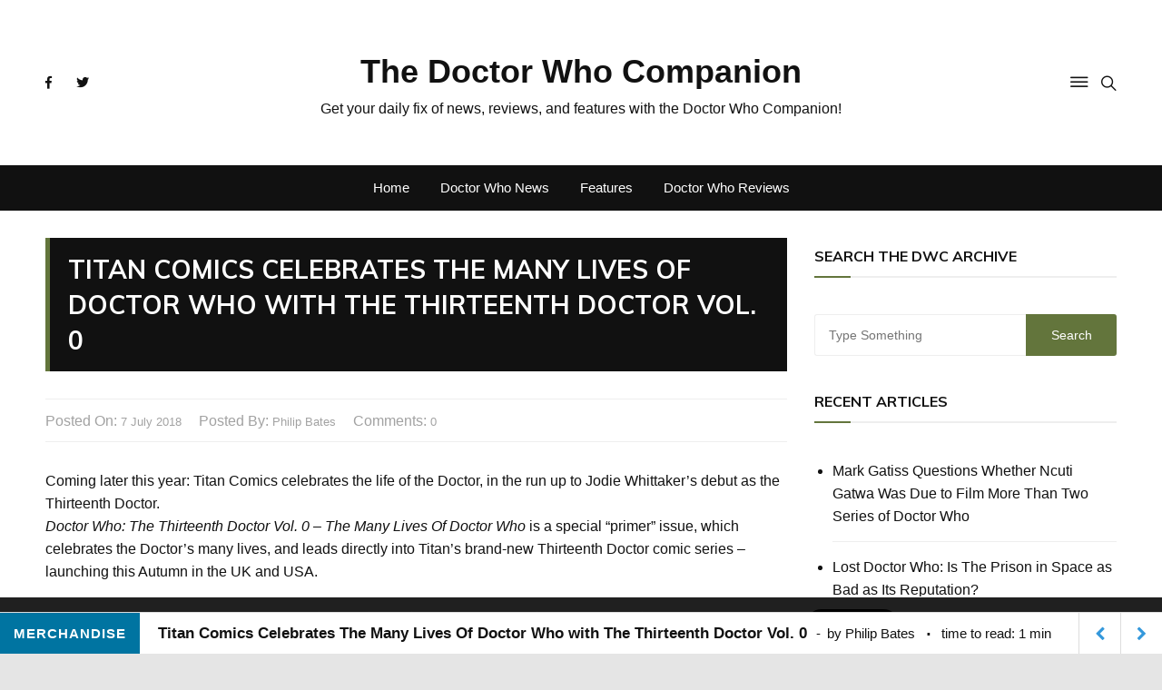

--- FILE ---
content_type: text/html; charset=UTF-8
request_url: https://thedoctorwhocompanion.com/2018/07/07/titan-comics-celebrates-the-many-lives-of-doctor-who-with-the-thirteenth-doctor-vol-0/
body_size: 28679
content:
<!doctype html>
<html lang="en-US">
	<head>
		<meta charset="UTF-8">
		<meta name="viewport" content="width=device-width, initial-scale=1">
		<link rel="profile" href="http://gmpg.org/xfn/11">
		<style id="jetpack-boost-critical-css">@media all{@font-face{font-family:swifty_fontello;font-weight:400;font-style:normal}[class^=sbicn-]:before{font-family:swifty_fontello;font-style:normal;font-weight:400;speak:none;display:inline-block;text-decoration:inherit;text-align:center;font-variant:normal;text-transform:none;-webkit-font-smoothing:antialiased;-moz-osx-font-smoothing:grayscale}.sbicn-facebook:before{content:""}.sbicn-pinterest:before{content:""}.sbicn-linkedin:before{content:""}.sbicn-twitter:before{content:""}.sbicn-comment:before{content:""}.sbicn-left-open-1:before{content:""}.sbicn-right-open-1:before{content:""}body.single{margin-bottom:46px!important}#sb_super_bar{height:46px;position:fixed;bottom:0;left:0;width:100%;z-index:99999;background:#fff;border-top:1px solid #ddd}#sb_super_bar #sb_main_bar{background-color:#fff;height:46px;border-bottom:1px solid #ddd}.sbprogress-container{width:100%;background-color:transparent;position:absolute;top:-2px;left:0;width:100%;height:2px;display:block}.sbprogress-bar{width:0%;display:block;height:inherit}.sb_text-size{float:left;line-height:46px;text-align:center}.sb_text-size a{font:15px/46px"Helvetica Neue",Helvetica,Arial,sans-serif;text-transform:uppercase;font-weight:700;display:block;color:#fff;padding:0 15px;margin:0;letter-spacing:1px}.sb_post-data{font:15px/46px"Helvetica Neue",Helvetica,Arial,sans-serif;margin-left:20px;float:left}.sb_post-data h2{font:17px/46px"Helvetica Neue",Helvetica,Arial,sans-serif;margin:0;padding:0;font-weight:700;float:left}.sb_post-data .sb_author{margin-left:10px}.sb_post-data .sb_author:before{content:"-";margin-right:7px}.sb_ttr{margin-left:-3px}.sb_ttr:before{content:"·";margin:0 10px;font-size:28px;vertical-align:bottom}.sb_prev-next-posts{float:right}.sb_prev-next-posts>a{width:46px;height:46px;line-height:46px;display:block;float:right;text-align:center;border-left:1px solid #ddd;font-size:16px;margin:0;padding:0}.sb_prev-next-posts .sb_next_post>div{float:left;height:155px}.sb_prev-next-posts img{display:block;max-height:153px}.sb_actions{float:right;margin-right:10px}.sb_actions a{font-size:19px;line-height:46px;color:#aaa;padding:0 10px;margin:0;display:inline-block}.sb_actions>.sb_comment{font-size:18px}.sb_actions>.sb_comment i{margin-left:5px;font-size:19px}#sb_super_bar .sb_share{float:right;margin:0;padding:7px 20px;border-left:1px solid #ddd}.sb_share li{float:left;margin:0 5px;list-style:none}.sb_share li a{position:relative;font:15px/34px"Arial",sans-serif;display:block;height:34px;width:34px;border-radius:2px;text-align:center;color:#fff;padding:0;margin:0;-webkit-border-radius:50%;-moz-border-radius:50%;border-radius:50%;-webkit-border-bottom-left-radius:0;-moz-border-radius-bottomleft:0;border-bottom-left-radius:0}.sb_share li a.sbsoc-tw{background-color:#00c3f3}.sb_share li a.sbsoc-fb{background-color:#2d609b}.sb_share li a.sbsoc-linked{background-color:#0074a1}.sb_share li a.sbsoc-pint{background-color:#ca212a}.sb_share li a i{position:relative;display:block;overflow:hidden;border-radius:50%;border-bottom-left-radius:0}.sb_share li a i:after{content:"";position:absolute;top:0;bottom:-20px;left:39%;right:-6px;background:rgba(0,0,0,.1);-ms-transform:rotate(45deg);-webkit-transform:rotate(45deg);transform:rotate(45deg)}#sb_super_bar.default .sbprogress-bar{background-color:#3498db}#sb_super_bar.default .sb_text-size a{background-color:#0074a1}#sb_super_bar.default .sb_prev-next-posts>a{color:#3498db}@media (max-width:667px){.sb_post-data,.sb_text-size{display:none}.sb_share li.sbfacebook a{width:34px;padding:0}.sb_actions{float:right;margin-right:5px}#sb_super_bar .sb_share{padding:6px 10px}.sb_next_post_image{display:none}}@media (max-width:320px){.sb_prev-next-posts>a{width:32px}.sb_actions a{padding:0}}}@media all{*,::after,::before{-webkit-box-sizing:border-box;box-sizing:border-box}html{font-family:sans-serif;line-height:1.15;-webkit-text-size-adjust:100%;-ms-text-size-adjust:100%;-ms-overflow-style:scrollbar}@-ms-viewport{width:device-width}article,aside,header,main,section{display:block}body{margin:0;font-family:-apple-system,BlinkMacSystemFont,"Segoe UI",Roboto,"Helvetica Neue",Arial,sans-serif,"Apple Color Emoji","Segoe UI Emoji","Segoe UI Symbol";font-size:1rem;font-weight:400;line-height:1.5;color:#212529;text-align:left;background-color:#fff}h2,h3{margin-top:0;margin-bottom:.5rem}p{margin-top:0;margin-bottom:1rem}ul{margin-top:0;margin-bottom:1rem}a{color:#007bff;text-decoration:none;background-color:transparent;-webkit-text-decoration-skip:objects}img{vertical-align:middle;border-style:none}input{margin:0;font-family:inherit;font-size:inherit;line-height:inherit}input{overflow:visible}[type=submit]{-webkit-appearance:button}[type=search]{outline-offset:-2px;-webkit-appearance:none}[type=search]::-webkit-search-cancel-button{-webkit-appearance:none}@-ms-viewport{width:device-width}html{-webkit-box-sizing:border-box;box-sizing:border-box;-ms-overflow-style:scrollbar}*,::after,::before{-webkit-box-sizing:inherit;box-sizing:inherit}.row{display:-webkit-box;display:-ms-flexbox;display:flex;-ms-flex-wrap:wrap;flex-wrap:wrap;margin-right:-15px;margin-left:-15px}.col-12{position:relative;width:100%;min-height:1px;padding-right:15px;padding-left:15px}.col-12{-webkit-box-flex:0;-ms-flex:0 0 100%;flex:0 0 100%;max-width:100%}h2{font-size:36px}h3{font-size:32px}h2,h3{line-height:1.2;font-family:Muli,sans-serif;font-weight:600;padding:0;margin:0;letter-spacing:0}.fab{-moz-osx-font-smoothing:grayscale;-webkit-font-smoothing:antialiased;display:inline-block;font-style:normal;font-variant:normal;text-rendering:auto;line-height:1}.fa-facebook-f:before{content:""}.fa-twitter:before{content:""}@font-face{font-family:"Font Awesome 5 Brands";font-style:normal;font-weight:400}.fab{font-family:"Font Awesome 5 Brands"}@font-face{font-family:Ionicons;font-weight:400;font-style:normal}.ion-ios-menu:before,.ion-ios-search:before{display:inline-block;font-family:Ionicons;speak:none;font-style:normal;font-weight:400;font-variant:normal;text-transform:none;text-rendering:auto;line-height:1;-webkit-font-smoothing:antialiased;-moz-osx-font-smoothing:grayscale}.ion-ios-menu:before{content:""}.ion-ios-search:before{content:""}.main-navigation{position:relative;width:100%;z-index:9900;line-height:normal}.main-navigation ul{margin:0;padding:0;text-align:left}.main-navigation li{list-style:none;display:block;margin:0;padding:0;position:relative;line-height:normal;vertical-align:middle}.main-navigation li a{display:block;color:#fff;font-size:15px;font-weight:500;text-transform:inherit;padding:13px 15px;text-decoration:none;-webkit-box-sizing:border-box;box-sizing:border-box;letter-spacing:.35px;line-height:1}.main-navigation>ul>li{display:inline-block}.main-navigation>ul>li>a{padding:0 10px;letter-spacing:0;line-height:50px}@media only screen and (max-width:1024px){.main-navigation{overflow:hidden;display:block}.main-navigation ul{position:relative;display:none}}.hentry{margin:0 0 1.5em}iframe{max-width:100%}a,article,aside,body,div,em,form,h2,h3,header,html,i,iframe,img,li,p,section,span,time,ul{vertical-align:baseline}img{vertical-align:middle;max-width:100%;height:auto}body{line-height:1.6;font-weight:400;font-size:16px;color:#111;font-family:"Open Sans",sans-serif;letter-spacing:0;-webkit-font-smoothing:antialiased;-moz-osx-font-smoothing:grayscale;overflow:initial!important;-ms-word-wrap:break-word;word-wrap:break-word}a{color:#111;text-decoration:none}p,ul{padding:0;margin:0}input{font-size:100%;margin:0;vertical-align:middle}input[type=submit]{color:#fff;font-size:16px;padding:9px 25px;font-weight:400;display:inline-block;position:relative;text-shadow:none;border:none;background:#ed1d25}input[type=search]{color:#111;border:1px solid #eee;height:43px;width:100%;-webkit-appearance:none}input[type=search]{padding-left:10px}.en-container{position:relative;max-width:1400px;width:100%;padding-right:15px;padding-left:15px;margin:0 auto;background:0 0}.en-pagewrap{position:relative;z-index:2;background:#fff;margin:0 auto}body.boxed .en-pagewrap{max-width:1400px;width:100%}body.boxed{background-attachment:fixed;background-size:cover;background-position:center;background-repeat:repeat;margin:30px 0;background-color:#f5f5f5}body.boxed .en-container{max-width:1400px;padding-left:50px;padding-right:50px}.en-col{-webkit-box-flex:0;-ms-flex:0 0 33.333333%;flex:0 0 33.333333%;max-width:33.333333%;padding:0 15px}.clr-white{color:#fff}.clr-special,.clr-special a{color:#a2a2a2}.f-size-xl{font-size:34px}ul.metas{position:relative;z-index:5;display:block;list-style:none}ul.metas li{display:inline-block;padding-right:15px;vertical-align:middle}ul.metas li:last-child{padding-right:0}ul.metas li a{display:inline-block;color:inherit;font-size:13px;font-weight:400;letter-spacing:0;text-transform:capitalize}.social-icons-list{list-style:none}.social-icons-list li{display:inline-block}.social-icons-list li a{display:inline-block;line-height:30px;height:30px;width:30px;color:#111;font-size:14px}.widget-title{display:block}.widget-title{border-bottom:2px solid #eee;margin-bottom:40px}.widget-title::after{content:"";display:block;position:relative;width:40px;height:2px;background:#ed1d25;bottom:-2px}.widget-title h3{display:inline-block;position:relative;font-size:16px;font-weight:700;text-transform:uppercase;color:#111;line-height:40px}.en-standard-section-spacing{margin-bottom:50px}.en-general-header{margin-bottom:30px}.en-general-header .main-navigation>ul>li>a{color:#fff}#header-search,.widget_search{display:none;position:absolute;top:100%;right:0;z-index:10;width:400px;max-width:100%}#header-search form,.widget_search form{background:#fff;padding:15px 20px;overflow:auto;box-shadow:0 2px 6px rgba(0,0,0,.2);-webkit-box-shadow:0 2px 6px rgba(0,0,0,.2);-o-box-shadow:0 2px 6px rgba(0,0,0,.2);-ms-box-shadow:0 2px 6px rgba(0,0,0,.2);-moz-box-shadow:0 2px 6px rgba(0,0,0,.2)}#header-search input[type=search],#header-search input[type=submit],.widget_search input[type=search],.widget_search input[type=submit]{position:relative;font-size:14px;height:46px;outline:0;font-weight:400;color:#a2a2a2;padding-left:15px;border:none;border-radius:0}#header-search input[type=search],.widget_search input[type=search]{float:left;width:calc(100% - 100px);border-top:1px solid #eee;border-bottom:1px solid #eee;border-left:1px solid #eee;-webkit-border-top-left-radius:3px;-webkit-border-bottom-left-radius:3px;-moz-border-radius-topleft:3px;-moz-border-radius-bottomleft:3px;border-top-left-radius:3px;border-bottom-left-radius:3px;letter-spacing:0}#header-search input[type=submit],.widget_search input[type=submit]{float:right;background:#ed1d25;color:#fff;width:100px;font-weight:400;line-height:inherit;padding:0 15px;border-radius:0;-webkit-border-top-right-radius:3px;-webkit-border-bottom-right-radius:3px;-moz-border-radius-topright:3px;-moz-border-radius-bottomright:3px;border-top-right-radius:3px;border-bottom-right-radius:3px}#canvas-aside{position:fixed;z-index:10000;bottom:0;top:0;left:-360px;padding:20px;width:400px;max-width:100%;background:#fff;overflow-x:hidden;overflow-y:auto;-webkit-overflow-scrolling:touch;-webkit-transform:translateX(-100%);transform:translateX(-100%)}#canvas-aside-mask{position:fixed;height:100%;width:100%;background:0 0;left:0;top:0;opacity:0;visibility:hidden;z-index:100;-webkit-transform:translateZ(0);transform:translateZ(0)}#canvas-aside::-webkit-scrollbar{width:4px;background-color:#f5f5f5}.site-title{font-size:24px;font-weight:800}.site-title a{color:#fff}.header-lay-5 .site-title{font-size:36px}.header-lay-5 .site-title a{color:#111}.header-lay-5 .mid-header-outer{padding:50px 0}.header-lay-5 .mid-header-inner .search-col,.header-lay-5 .mid-header-inner .social-col{-webkit-box-flex:0;-ms-flex:0 0 20%;flex:0 0 20%;max-width:20%}.header-lay-5 .mid-header-inner .row{-webkit-box-pack:center;-ms-flex-pack:center;justify-content:center;-webkit-box-align:center;-ms-flex-align:center;align-items:center;-ms-flex-line-pack:center;align-content:center}.header-lay-5 .mid-header-inner .logo-col{-webkit-box-flex:0;-ms-flex:0 0 60%;flex:0 0 60%;max-width:60%;text-align:center}.header-lay-5 .mid-header-inner .social-col{text-align:left;-webkit-box-pack:start;-ms-flex-pack:start;justify-content:flex-start}.header-lay-5 .mid-header-inner .search-col{text-align:right;-webkit-box-pack:end;-ms-flex-pack:end;justify-content:flex-end}.header-lay-5 .navigation-outer{background:#111}.header-lay-5 .main-navigation>ul{text-align:center}.header-lay-5 .main-navigation>ul>li>a{padding:0 15px}.header-lay-5 .search-col a{font-size:22px}.header-lay-5 .search-col #search-toggle{padding-left:10px}.header-lay-5 .search-col #canvas-toggle{font-size:26px}.header-lay-5 #header-search{z-index:1000000}.widget{margin-bottom:30px}.en-inner-pages-main-wrapper{padding-bottom:50px}.en-inner-pages-main-wrapper.columns-2 .main-content-area-outer{-webkit-box-flex:0;-ms-flex:0 0 70%;flex:0 0 70%;max-width:70%}.en-inner-pages-main-wrapper.columns-2 .aside-sidebar-outer{-webkit-box-flex:0;-ms-flex:0 0 30%;flex:0 0 30%;max-width:30%}.page-title{margin-bottom:30px}.page-title h2{font-weight:700;letter-spacing:0;line-height:1.2}.editor-entry img{border:0}.editor-entry h3{margin:30px 0 30px 0;font-weight:600;color:#111;line-height:1.2}.editor-entry p{margin:0 0 15px 0}.editor-entry em{font-style:italic}.editor-entry img{height:auto;max-width:100%;vertical-align:middle}.post-page-layout-1 .page-title{margin-bottom:30px}.post-page-layout-1 .page-title h2{padding:15px 20px;background:#111;border-left:5px solid #ed1d25;font-size:28px;text-transform:uppercase;line-height:1.4}.post-page-layout-1 .featured-image{margin-bottom:30px}.post-page-entry .entry-meta{margin-bottom:30px;border-top:1px solid #eee;border-bottom:1px solid #eee;padding:10px 0}.en-author-box .author-thumb img{width:100px;height:100px;line-height:100px;border-radius:50%;-o-object-fit:cover;object-fit:cover;-o-object-position:center center;object-position:center center;box-shadow:0 6px 10px rgba(0,0,0,.1);-webkit-box-shadow:0 6px 10px rgba(0,0,0,.1);-ms-box-shadow:0 6px 10px rgba(0,0,0,.1);-moz-box-shadow:0 6px 10px rgba(0,0,0,.1);-o-box-shadow:0 6px 10px rgba(0,0,0,.1)}.widget_archive ul,.widget_recent_entries ul{list-style:disc;margin:0;padding-left:20px;overflow:hidden}.widget_archive li,.widget_recent_entries li{position:relative;border-bottom:1px solid #eee;padding:15px 0;margin:0}.widget_archive ul li:first-child,.widget_recent_entries li:first-child{padding-top:0}.widget_archive a,.widget_recent_entries a{padding-left:0;position:relative;float:none}.widget_recent_entries a{display:block}.widget_archive ul li{text-align:left}.widget_archive ul li a{display:inline-block;float:none}.widget_search{display:block}.widget_search{display:block;position:relative;z-index:5;left:auto;top:auto;right:auto;-webkit-box-shadow:none;box-shadow:none;padding:0;border-top:none;margin:0}.widget_search form{border-top:none;padding:0;-webkit-box-shadow:none;box-shadow:none;background:0 0}.widget_search form input[type=submit]{width:100px}.widget_search form input[type=search]{width:calc(100% - 100px)}@media (max-width:1400px){body.boxed{margin:0}header.en-standard-section-spacing{margin-bottom:30px}}@media (max-width:1050px){.main-navigation>ul>li>a{line-height:1}.header-lay-5 .main-navigation>ul{text-align:left}.header-lay-5 .main-navigation>ul>li>a{padding:15px}}@media (max-width:1024px){.post-page-layout-1 .page-title h2{font-size:22px}}@media (max-width:991px){.en-container,body.boxed .en-container{padding-right:20px;padding-left:20px}.en-inner-pages-main-wrapper.columns-2 .main-content-area-outer{-webkit-box-flex:0;-ms-flex:0 0 100%;flex:0 0 100%;max-width:100%}.en-inner-pages-main-wrapper.columns-2 .aside-sidebar-outer{-webkit-box-flex:0;-ms-flex:0 0 100%;flex:0 0 100%;max-width:100%}}@media (max-width:800px){.header-lay-5 .mid-header-outer{padding:20px 0}.header-lay-5 .mid-header-inner .logo-col{-webkit-box-flex:0;-ms-flex:0 0 100%;flex:0 0 100%;max-width:100%;-webkit-box-ordinal-group:2;-ms-flex-order:1;order:1;-webkit-order:1;-moz-order:1;-o-order:1;-ms-order:1;margin-bottom:20px}.header-lay-5 .mid-header-inner .search-col,.header-lay-5 .mid-header-inner .social-col{-webkit-box-flex:0;-ms-flex:0 0 50%;flex:0 0 50%;max-width:50%;-webkit-box-ordinal-group:3;-ms-flex-order:2;order:2;-webkit-order:2;-moz-order:2;-o-order:2;-ms-order:2}.header-lay-5 .mid-header-inner .search-col{-webkit-box-ordinal-group:4;-ms-flex-order:3;order:3;-webkit-order:3;-moz-order:3;-o-order:3;-ms-order:3}}@media (max-width:768px){h2{font-size:31px}h3{font-size:27px}}@media (max-width:600px){#canvas-aside{width:300px}}@media (max-width:575px){.post-page-layout-1 .page-title h2{font-size:20px}}@media (max-width:500px){h2{font-size:29px}h3{font-size:26px}}@media (max-width:480px){#canvas-aside{width:270px}#canvas-aside{padding:15px}}@media (max-width:340px){#canvas-aside{width:240px}}}@media all{@charset "UTF-8";.wp-block-image img{height:auto;max-width:100%;vertical-align:bottom}.wp-block-image img{box-sizing:border-box}ul{box-sizing:border-box}html :where(img[class*=wp-image-]){height:auto;max-width:100%}}@media all{@charset "UTF-8";#likes-other-gravatars{background-color:#2e4453;border-width:0;box-shadow:0 0 10px #2e4453;box-shadow:0 0 10px rgba(46,68,83,.6);display:none;min-width:130px;padding:10px 10px 12px;position:absolute;z-index:1000}#likes-other-gravatars *{line-height:normal}#likes-other-gravatars .likes-text{color:#fff;font-size:12px;padding-bottom:8px}#likes-other-gravatars ul{list-style-type:none;margin:0;padding:0;text-indent:0}#likes-other-gravatars ul.wpl-avatars{display:block;max-height:190px;overflow:auto}.post-likes-widget-placeholder .button{display:none}#jp-relatedposts{clear:both;display:none;margin:1em 0;padding-top:1em;position:relative}.jp-relatedposts:after{clear:both;content:"";display:block}#jp-relatedposts h3.jp-relatedposts-headline{display:inline-block;float:left;font-family:inherit;font-size:9pt;font-weight:700;margin:0 0 1em}#jp-relatedposts h3.jp-relatedposts-headline em:before{border-top:1px solid #dcdcde;border-top:1px solid rgba(0,0,0,.2);content:"";display:block;margin-bottom:1em;min-width:30px;width:100%}#jp-relatedposts h3.jp-relatedposts-headline em{font-style:normal;font-weight:700}}</style><title>Titan Comics Celebrates The Many Lives Of Doctor Who with The Thirteenth Doctor Vol. 0 &#8211; The Doctor Who Companion</title>
<meta name='robots' content='max-image-preview:large' />
<!-- Jetpack Site Verification Tags -->
<meta name="google-site-verification" content="cWo_3R03ENqfHJZCljhRH3-177FnXUQ3Y5h_UCn1cpE" />
<!-- Google tag (gtag.js) consent mode dataLayer added by Site Kit -->

<!-- End Google tag (gtag.js) consent mode dataLayer added by Site Kit -->
<link rel='dns-prefetch' href='//www.googletagmanager.com' />
<link rel='dns-prefetch' href='//stats.wp.com' />
<link rel='dns-prefetch' href='//fonts.googleapis.com' />
<link rel='dns-prefetch' href='//widgets.wp.com' />
<link rel='dns-prefetch' href='//s0.wp.com' />
<link rel='dns-prefetch' href='//0.gravatar.com' />
<link rel='dns-prefetch' href='//1.gravatar.com' />
<link rel='dns-prefetch' href='//2.gravatar.com' />
<link rel='dns-prefetch' href='//pagead2.googlesyndication.com' />
<link rel='preconnect' href='//c0.wp.com' />
<link rel="alternate" type="application/rss+xml" title="The Doctor Who Companion &raquo; Feed" href="https://thedoctorwhocompanion.com/feed/" />
<link rel="alternate" type="application/rss+xml" title="The Doctor Who Companion &raquo; Comments Feed" href="https://thedoctorwhocompanion.com/comments/feed/" />
<link rel="alternate" type="application/rss+xml" title="The Doctor Who Companion &raquo; Titan Comics Celebrates The Many Lives Of Doctor Who with The Thirteenth Doctor Vol. 0 Comments Feed" href="https://thedoctorwhocompanion.com/2018/07/07/titan-comics-celebrates-the-many-lives-of-doctor-who-with-the-thirteenth-doctor-vol-0/feed/" />

<noscript>
</noscript><link rel='stylesheet' id='litespeed-cache-dummy-css' href='https://thedoctorwhocompanion.com/wp-content/plugins/litespeed-cache/assets/css/litespeed-dummy.css?ver=6.6.4' type='text/css' media="not all" data-media="all" onload="this.media=this.dataset.media; delete this.dataset.media; this.removeAttribute( 'onload' );" />
<noscript><link rel='stylesheet' id='jetpack_related-posts-css' href='https://c0.wp.com/p/jetpack/14.1/modules/related-posts/related-posts.css' type='text/css' media='all' />
</noscript><link rel='stylesheet' id='jetpack_related-posts-css' href='https://c0.wp.com/p/jetpack/14.1/modules/related-posts/related-posts.css' type='text/css' media="not all" data-media="all" onload="this.media=this.dataset.media; delete this.dataset.media; this.removeAttribute( 'onload' );" />
<style id='wp-emoji-styles-inline-css' type='text/css'>

	img.wp-smiley, img.emoji {
		display: inline !important;
		border: none !important;
		box-shadow: none !important;
		height: 1em !important;
		width: 1em !important;
		margin: 0 0.07em !important;
		vertical-align: -0.1em !important;
		background: none !important;
		padding: 0 !important;
	}
</style>
<noscript><link rel='stylesheet' id='wp-block-library-css' href='https://c0.wp.com/c/6.6.4/wp-includes/css/dist/block-library/style.min.css' type='text/css' media='all' />
</noscript><link rel='stylesheet' id='wp-block-library-css' href='https://c0.wp.com/c/6.6.4/wp-includes/css/dist/block-library/style.min.css' type='text/css' media="not all" data-media="all" onload="this.media=this.dataset.media; delete this.dataset.media; this.removeAttribute( 'onload' );" />
<noscript><link rel='stylesheet' id='mediaelement-css' href='https://c0.wp.com/c/6.6.4/wp-includes/js/mediaelement/mediaelementplayer-legacy.min.css' type='text/css' media='all' />
</noscript><link rel='stylesheet' id='mediaelement-css' href='https://c0.wp.com/c/6.6.4/wp-includes/js/mediaelement/mediaelementplayer-legacy.min.css' type='text/css' media="not all" data-media="all" onload="this.media=this.dataset.media; delete this.dataset.media; this.removeAttribute( 'onload' );" />
<noscript><link rel='stylesheet' id='wp-mediaelement-css' href='https://c0.wp.com/c/6.6.4/wp-includes/js/mediaelement/wp-mediaelement.min.css' type='text/css' media='all' />
</noscript><link rel='stylesheet' id='wp-mediaelement-css' href='https://c0.wp.com/c/6.6.4/wp-includes/js/mediaelement/wp-mediaelement.min.css' type='text/css' media="not all" data-media="all" onload="this.media=this.dataset.media; delete this.dataset.media; this.removeAttribute( 'onload' );" />
<style id='jetpack-sharing-buttons-style-inline-css' type='text/css'>
.jetpack-sharing-buttons__services-list{display:flex;flex-direction:row;flex-wrap:wrap;gap:0;list-style-type:none;margin:5px;padding:0}.jetpack-sharing-buttons__services-list.has-small-icon-size{font-size:12px}.jetpack-sharing-buttons__services-list.has-normal-icon-size{font-size:16px}.jetpack-sharing-buttons__services-list.has-large-icon-size{font-size:24px}.jetpack-sharing-buttons__services-list.has-huge-icon-size{font-size:36px}@media print{.jetpack-sharing-buttons__services-list{display:none!important}}.editor-styles-wrapper .wp-block-jetpack-sharing-buttons{gap:0;padding-inline-start:0}ul.jetpack-sharing-buttons__services-list.has-background{padding:1.25em 2.375em}
</style>
<style id='classic-theme-styles-inline-css' type='text/css'>
/*! This file is auto-generated */
.wp-block-button__link{color:#fff;background-color:#32373c;border-radius:9999px;box-shadow:none;text-decoration:none;padding:calc(.667em + 2px) calc(1.333em + 2px);font-size:1.125em}.wp-block-file__button{background:#32373c;color:#fff;text-decoration:none}
</style>
<style id='global-styles-inline-css' type='text/css'>
:root{--wp--preset--aspect-ratio--square: 1;--wp--preset--aspect-ratio--4-3: 4/3;--wp--preset--aspect-ratio--3-4: 3/4;--wp--preset--aspect-ratio--3-2: 3/2;--wp--preset--aspect-ratio--2-3: 2/3;--wp--preset--aspect-ratio--16-9: 16/9;--wp--preset--aspect-ratio--9-16: 9/16;--wp--preset--color--black: #000000;--wp--preset--color--cyan-bluish-gray: #abb8c3;--wp--preset--color--white: #ffffff;--wp--preset--color--pale-pink: #f78da7;--wp--preset--color--vivid-red: #cf2e2e;--wp--preset--color--luminous-vivid-orange: #ff6900;--wp--preset--color--luminous-vivid-amber: #fcb900;--wp--preset--color--light-green-cyan: #7bdcb5;--wp--preset--color--vivid-green-cyan: #00d084;--wp--preset--color--pale-cyan-blue: #8ed1fc;--wp--preset--color--vivid-cyan-blue: #0693e3;--wp--preset--color--vivid-purple: #9b51e0;--wp--preset--gradient--vivid-cyan-blue-to-vivid-purple: linear-gradient(135deg,rgba(6,147,227,1) 0%,rgb(155,81,224) 100%);--wp--preset--gradient--light-green-cyan-to-vivid-green-cyan: linear-gradient(135deg,rgb(122,220,180) 0%,rgb(0,208,130) 100%);--wp--preset--gradient--luminous-vivid-amber-to-luminous-vivid-orange: linear-gradient(135deg,rgba(252,185,0,1) 0%,rgba(255,105,0,1) 100%);--wp--preset--gradient--luminous-vivid-orange-to-vivid-red: linear-gradient(135deg,rgba(255,105,0,1) 0%,rgb(207,46,46) 100%);--wp--preset--gradient--very-light-gray-to-cyan-bluish-gray: linear-gradient(135deg,rgb(238,238,238) 0%,rgb(169,184,195) 100%);--wp--preset--gradient--cool-to-warm-spectrum: linear-gradient(135deg,rgb(74,234,220) 0%,rgb(151,120,209) 20%,rgb(207,42,186) 40%,rgb(238,44,130) 60%,rgb(251,105,98) 80%,rgb(254,248,76) 100%);--wp--preset--gradient--blush-light-purple: linear-gradient(135deg,rgb(255,206,236) 0%,rgb(152,150,240) 100%);--wp--preset--gradient--blush-bordeaux: linear-gradient(135deg,rgb(254,205,165) 0%,rgb(254,45,45) 50%,rgb(107,0,62) 100%);--wp--preset--gradient--luminous-dusk: linear-gradient(135deg,rgb(255,203,112) 0%,rgb(199,81,192) 50%,rgb(65,88,208) 100%);--wp--preset--gradient--pale-ocean: linear-gradient(135deg,rgb(255,245,203) 0%,rgb(182,227,212) 50%,rgb(51,167,181) 100%);--wp--preset--gradient--electric-grass: linear-gradient(135deg,rgb(202,248,128) 0%,rgb(113,206,126) 100%);--wp--preset--gradient--midnight: linear-gradient(135deg,rgb(2,3,129) 0%,rgb(40,116,252) 100%);--wp--preset--font-size--small: 13px;--wp--preset--font-size--medium: 20px;--wp--preset--font-size--large: 36px;--wp--preset--font-size--x-large: 42px;--wp--preset--spacing--20: 0.44rem;--wp--preset--spacing--30: 0.67rem;--wp--preset--spacing--40: 1rem;--wp--preset--spacing--50: 1.5rem;--wp--preset--spacing--60: 2.25rem;--wp--preset--spacing--70: 3.38rem;--wp--preset--spacing--80: 5.06rem;--wp--preset--shadow--natural: 6px 6px 9px rgba(0, 0, 0, 0.2);--wp--preset--shadow--deep: 12px 12px 50px rgba(0, 0, 0, 0.4);--wp--preset--shadow--sharp: 6px 6px 0px rgba(0, 0, 0, 0.2);--wp--preset--shadow--outlined: 6px 6px 0px -3px rgba(255, 255, 255, 1), 6px 6px rgba(0, 0, 0, 1);--wp--preset--shadow--crisp: 6px 6px 0px rgba(0, 0, 0, 1);}:where(.is-layout-flex){gap: 0.5em;}:where(.is-layout-grid){gap: 0.5em;}body .is-layout-flex{display: flex;}.is-layout-flex{flex-wrap: wrap;align-items: center;}.is-layout-flex > :is(*, div){margin: 0;}body .is-layout-grid{display: grid;}.is-layout-grid > :is(*, div){margin: 0;}:where(.wp-block-columns.is-layout-flex){gap: 2em;}:where(.wp-block-columns.is-layout-grid){gap: 2em;}:where(.wp-block-post-template.is-layout-flex){gap: 1.25em;}:where(.wp-block-post-template.is-layout-grid){gap: 1.25em;}.has-black-color{color: var(--wp--preset--color--black) !important;}.has-cyan-bluish-gray-color{color: var(--wp--preset--color--cyan-bluish-gray) !important;}.has-white-color{color: var(--wp--preset--color--white) !important;}.has-pale-pink-color{color: var(--wp--preset--color--pale-pink) !important;}.has-vivid-red-color{color: var(--wp--preset--color--vivid-red) !important;}.has-luminous-vivid-orange-color{color: var(--wp--preset--color--luminous-vivid-orange) !important;}.has-luminous-vivid-amber-color{color: var(--wp--preset--color--luminous-vivid-amber) !important;}.has-light-green-cyan-color{color: var(--wp--preset--color--light-green-cyan) !important;}.has-vivid-green-cyan-color{color: var(--wp--preset--color--vivid-green-cyan) !important;}.has-pale-cyan-blue-color{color: var(--wp--preset--color--pale-cyan-blue) !important;}.has-vivid-cyan-blue-color{color: var(--wp--preset--color--vivid-cyan-blue) !important;}.has-vivid-purple-color{color: var(--wp--preset--color--vivid-purple) !important;}.has-black-background-color{background-color: var(--wp--preset--color--black) !important;}.has-cyan-bluish-gray-background-color{background-color: var(--wp--preset--color--cyan-bluish-gray) !important;}.has-white-background-color{background-color: var(--wp--preset--color--white) !important;}.has-pale-pink-background-color{background-color: var(--wp--preset--color--pale-pink) !important;}.has-vivid-red-background-color{background-color: var(--wp--preset--color--vivid-red) !important;}.has-luminous-vivid-orange-background-color{background-color: var(--wp--preset--color--luminous-vivid-orange) !important;}.has-luminous-vivid-amber-background-color{background-color: var(--wp--preset--color--luminous-vivid-amber) !important;}.has-light-green-cyan-background-color{background-color: var(--wp--preset--color--light-green-cyan) !important;}.has-vivid-green-cyan-background-color{background-color: var(--wp--preset--color--vivid-green-cyan) !important;}.has-pale-cyan-blue-background-color{background-color: var(--wp--preset--color--pale-cyan-blue) !important;}.has-vivid-cyan-blue-background-color{background-color: var(--wp--preset--color--vivid-cyan-blue) !important;}.has-vivid-purple-background-color{background-color: var(--wp--preset--color--vivid-purple) !important;}.has-black-border-color{border-color: var(--wp--preset--color--black) !important;}.has-cyan-bluish-gray-border-color{border-color: var(--wp--preset--color--cyan-bluish-gray) !important;}.has-white-border-color{border-color: var(--wp--preset--color--white) !important;}.has-pale-pink-border-color{border-color: var(--wp--preset--color--pale-pink) !important;}.has-vivid-red-border-color{border-color: var(--wp--preset--color--vivid-red) !important;}.has-luminous-vivid-orange-border-color{border-color: var(--wp--preset--color--luminous-vivid-orange) !important;}.has-luminous-vivid-amber-border-color{border-color: var(--wp--preset--color--luminous-vivid-amber) !important;}.has-light-green-cyan-border-color{border-color: var(--wp--preset--color--light-green-cyan) !important;}.has-vivid-green-cyan-border-color{border-color: var(--wp--preset--color--vivid-green-cyan) !important;}.has-pale-cyan-blue-border-color{border-color: var(--wp--preset--color--pale-cyan-blue) !important;}.has-vivid-cyan-blue-border-color{border-color: var(--wp--preset--color--vivid-cyan-blue) !important;}.has-vivid-purple-border-color{border-color: var(--wp--preset--color--vivid-purple) !important;}.has-vivid-cyan-blue-to-vivid-purple-gradient-background{background: var(--wp--preset--gradient--vivid-cyan-blue-to-vivid-purple) !important;}.has-light-green-cyan-to-vivid-green-cyan-gradient-background{background: var(--wp--preset--gradient--light-green-cyan-to-vivid-green-cyan) !important;}.has-luminous-vivid-amber-to-luminous-vivid-orange-gradient-background{background: var(--wp--preset--gradient--luminous-vivid-amber-to-luminous-vivid-orange) !important;}.has-luminous-vivid-orange-to-vivid-red-gradient-background{background: var(--wp--preset--gradient--luminous-vivid-orange-to-vivid-red) !important;}.has-very-light-gray-to-cyan-bluish-gray-gradient-background{background: var(--wp--preset--gradient--very-light-gray-to-cyan-bluish-gray) !important;}.has-cool-to-warm-spectrum-gradient-background{background: var(--wp--preset--gradient--cool-to-warm-spectrum) !important;}.has-blush-light-purple-gradient-background{background: var(--wp--preset--gradient--blush-light-purple) !important;}.has-blush-bordeaux-gradient-background{background: var(--wp--preset--gradient--blush-bordeaux) !important;}.has-luminous-dusk-gradient-background{background: var(--wp--preset--gradient--luminous-dusk) !important;}.has-pale-ocean-gradient-background{background: var(--wp--preset--gradient--pale-ocean) !important;}.has-electric-grass-gradient-background{background: var(--wp--preset--gradient--electric-grass) !important;}.has-midnight-gradient-background{background: var(--wp--preset--gradient--midnight) !important;}.has-small-font-size{font-size: var(--wp--preset--font-size--small) !important;}.has-medium-font-size{font-size: var(--wp--preset--font-size--medium) !important;}.has-large-font-size{font-size: var(--wp--preset--font-size--large) !important;}.has-x-large-font-size{font-size: var(--wp--preset--font-size--x-large) !important;}
:where(.wp-block-post-template.is-layout-flex){gap: 1.25em;}:where(.wp-block-post-template.is-layout-grid){gap: 1.25em;}
:where(.wp-block-columns.is-layout-flex){gap: 2em;}:where(.wp-block-columns.is-layout-grid){gap: 2em;}
:root :where(.wp-block-pullquote){font-size: 1.5em;line-height: 1.6;}
</style>
<noscript><link rel='stylesheet' id='everest-toolkit-css' href='https://thedoctorwhocompanion.com/wp-content/plugins/everest-toolkit/public/css/everest-toolkit-public.css?ver=1.2.3' type='text/css' media='all' />
</noscript><link rel='stylesheet' id='everest-toolkit-css' href='https://thedoctorwhocompanion.com/wp-content/plugins/everest-toolkit/public/css/everest-toolkit-public.css?ver=1.2.3' type='text/css' media="not all" data-media="all" onload="this.media=this.dataset.media; delete this.dataset.media; this.removeAttribute( 'onload' );" />
<noscript><link rel='stylesheet' id='gn-frontend-gnfollow-style-css' href='https://thedoctorwhocompanion.com/wp-content/plugins/gn-publisher/assets/css/gn-frontend-gnfollow.min.css?ver=1.5.24' type='text/css' media='all' />
</noscript><link rel='stylesheet' id='gn-frontend-gnfollow-style-css' href='https://thedoctorwhocompanion.com/wp-content/plugins/gn-publisher/assets/css/gn-frontend-gnfollow.min.css?ver=1.5.24' type='text/css' media="not all" data-media="all" onload="this.media=this.dataset.media; delete this.dataset.media; this.removeAttribute( 'onload' );" />
<noscript><link rel='stylesheet' id='sb_bar-css' href='https://thedoctorwhocompanion.com/wp-content/plugins/swifty-bar/public/assets/css/sb-bar-public.css?ver=1.2.11' type='text/css' media='all' />
</noscript><link rel='stylesheet' id='sb_bar-css' href='https://thedoctorwhocompanion.com/wp-content/plugins/swifty-bar/public/assets/css/sb-bar-public.css?ver=1.2.11' type='text/css' media="not all" data-media="all" onload="this.media=this.dataset.media; delete this.dataset.media; this.removeAttribute( 'onload' );" />
<noscript><link rel='stylesheet' id='everest-news-style-css' href='https://thedoctorwhocompanion.com/wp-content/themes/everest-news/style.css?ver=6.6.4' type='text/css' media='all' />
</noscript><link rel='stylesheet' id='everest-news-style-css' href='https://thedoctorwhocompanion.com/wp-content/themes/everest-news/style.css?ver=6.6.4' type='text/css' media="not all" data-media="all" onload="this.media=this.dataset.media; delete this.dataset.media; this.removeAttribute( 'onload' );" />
<noscript><link rel='stylesheet' id='everest-news-fonts-css' href='//fonts.googleapis.com/css?family=Muli%3A400%2C400i%2C600%2C700%2C700i%7COpen%2BSans%3A400%2C400i%2C600%2C700%2C700i&#038;subset=latin%2Clatin-ext&#038;ver=6.6.4' type='text/css' media='all' />
</noscript><link rel='stylesheet' id='everest-news-fonts-css' href='//fonts.googleapis.com/css?family=Muli%3A400%2C400i%2C600%2C700%2C700i%7COpen%2BSans%3A400%2C400i%2C600%2C700%2C700i&#038;subset=latin%2Clatin-ext&#038;ver=6.6.4' type='text/css' media="not all" data-media="all" onload="this.media=this.dataset.media; delete this.dataset.media; this.removeAttribute( 'onload' );" />
<noscript><link rel='stylesheet' id='everest-news-main-css' href='https://thedoctorwhocompanion.com/wp-content/themes/everest-news/assets/dist/css/main.css?ver=6.6.4' type='text/css' media='all' />
</noscript><link rel='stylesheet' id='everest-news-main-css' href='https://thedoctorwhocompanion.com/wp-content/themes/everest-news/assets/dist/css/main.css?ver=6.6.4' type='text/css' media="not all" data-media="all" onload="this.media=this.dataset.media; delete this.dataset.media; this.removeAttribute( 'onload' );" />
<noscript><link rel='stylesheet' id='jetpack_likes-css' href='https://c0.wp.com/p/jetpack/14.1/modules/likes/style.css' type='text/css' media='all' />
</noscript><link rel='stylesheet' id='jetpack_likes-css' href='https://c0.wp.com/p/jetpack/14.1/modules/likes/style.css' type='text/css' media="not all" data-media="all" onload="this.media=this.dataset.media; delete this.dataset.media; this.removeAttribute( 'onload' );" />
<noscript><link rel='stylesheet' id='moove_gdpr_frontend-css' href='https://thedoctorwhocompanion.com/wp-content/plugins/gdpr-cookie-compliance/dist/styles/gdpr-main.css?ver=5.0.9' type='text/css' media='all' />
</noscript><link rel='stylesheet' id='moove_gdpr_frontend-css' href='https://thedoctorwhocompanion.com/wp-content/plugins/gdpr-cookie-compliance/dist/styles/gdpr-main.css?ver=5.0.9' type='text/css' media="not all" data-media="all" onload="this.media=this.dataset.media; delete this.dataset.media; this.removeAttribute( 'onload' );" />
<style id='moove_gdpr_frontend-inline-css' type='text/css'>
#moove_gdpr_cookie_modal,#moove_gdpr_cookie_info_bar,.gdpr_cookie_settings_shortcode_content{font-family:&#039;Nunito&#039;,sans-serif}#moove_gdpr_save_popup_settings_button{background-color:#373737;color:#fff}#moove_gdpr_save_popup_settings_button:hover{background-color:#000}#moove_gdpr_cookie_info_bar .moove-gdpr-info-bar-container .moove-gdpr-info-bar-content a.mgbutton,#moove_gdpr_cookie_info_bar .moove-gdpr-info-bar-container .moove-gdpr-info-bar-content button.mgbutton{background-color:#000}#moove_gdpr_cookie_modal .moove-gdpr-modal-content .moove-gdpr-modal-footer-content .moove-gdpr-button-holder a.mgbutton,#moove_gdpr_cookie_modal .moove-gdpr-modal-content .moove-gdpr-modal-footer-content .moove-gdpr-button-holder button.mgbutton,.gdpr_cookie_settings_shortcode_content .gdpr-shr-button.button-green{background-color:#000;border-color:#000}#moove_gdpr_cookie_modal .moove-gdpr-modal-content .moove-gdpr-modal-footer-content .moove-gdpr-button-holder a.mgbutton:hover,#moove_gdpr_cookie_modal .moove-gdpr-modal-content .moove-gdpr-modal-footer-content .moove-gdpr-button-holder button.mgbutton:hover,.gdpr_cookie_settings_shortcode_content .gdpr-shr-button.button-green:hover{background-color:#fff;color:#000}#moove_gdpr_cookie_modal .moove-gdpr-modal-content .moove-gdpr-modal-close i,#moove_gdpr_cookie_modal .moove-gdpr-modal-content .moove-gdpr-modal-close span.gdpr-icon{background-color:#000;border:1px solid #000}#moove_gdpr_cookie_info_bar span.moove-gdpr-infobar-allow-all.focus-g,#moove_gdpr_cookie_info_bar span.moove-gdpr-infobar-allow-all:focus,#moove_gdpr_cookie_info_bar button.moove-gdpr-infobar-allow-all.focus-g,#moove_gdpr_cookie_info_bar button.moove-gdpr-infobar-allow-all:focus,#moove_gdpr_cookie_info_bar span.moove-gdpr-infobar-reject-btn.focus-g,#moove_gdpr_cookie_info_bar span.moove-gdpr-infobar-reject-btn:focus,#moove_gdpr_cookie_info_bar button.moove-gdpr-infobar-reject-btn.focus-g,#moove_gdpr_cookie_info_bar button.moove-gdpr-infobar-reject-btn:focus,#moove_gdpr_cookie_info_bar span.change-settings-button.focus-g,#moove_gdpr_cookie_info_bar span.change-settings-button:focus,#moove_gdpr_cookie_info_bar button.change-settings-button.focus-g,#moove_gdpr_cookie_info_bar button.change-settings-button:focus{-webkit-box-shadow:0 0 1px 3px #000;-moz-box-shadow:0 0 1px 3px #000;box-shadow:0 0 1px 3px #000}#moove_gdpr_cookie_modal .moove-gdpr-modal-content .moove-gdpr-modal-close i:hover,#moove_gdpr_cookie_modal .moove-gdpr-modal-content .moove-gdpr-modal-close span.gdpr-icon:hover,#moove_gdpr_cookie_info_bar span[data-href]>u.change-settings-button{color:#000}#moove_gdpr_cookie_modal .moove-gdpr-modal-content .moove-gdpr-modal-left-content #moove-gdpr-menu li.menu-item-selected a span.gdpr-icon,#moove_gdpr_cookie_modal .moove-gdpr-modal-content .moove-gdpr-modal-left-content #moove-gdpr-menu li.menu-item-selected button span.gdpr-icon{color:inherit}#moove_gdpr_cookie_modal .moove-gdpr-modal-content .moove-gdpr-modal-left-content #moove-gdpr-menu li a span.gdpr-icon,#moove_gdpr_cookie_modal .moove-gdpr-modal-content .moove-gdpr-modal-left-content #moove-gdpr-menu li button span.gdpr-icon{color:inherit}#moove_gdpr_cookie_modal .gdpr-acc-link{line-height:0;font-size:0;color:transparent;position:absolute}#moove_gdpr_cookie_modal .moove-gdpr-modal-content .moove-gdpr-modal-close:hover i,#moove_gdpr_cookie_modal .moove-gdpr-modal-content .moove-gdpr-modal-left-content #moove-gdpr-menu li a,#moove_gdpr_cookie_modal .moove-gdpr-modal-content .moove-gdpr-modal-left-content #moove-gdpr-menu li button,#moove_gdpr_cookie_modal .moove-gdpr-modal-content .moove-gdpr-modal-left-content #moove-gdpr-menu li button i,#moove_gdpr_cookie_modal .moove-gdpr-modal-content .moove-gdpr-modal-left-content #moove-gdpr-menu li a i,#moove_gdpr_cookie_modal .moove-gdpr-modal-content .moove-gdpr-tab-main .moove-gdpr-tab-main-content a:hover,#moove_gdpr_cookie_info_bar.moove-gdpr-dark-scheme .moove-gdpr-info-bar-container .moove-gdpr-info-bar-content a.mgbutton:hover,#moove_gdpr_cookie_info_bar.moove-gdpr-dark-scheme .moove-gdpr-info-bar-container .moove-gdpr-info-bar-content button.mgbutton:hover,#moove_gdpr_cookie_info_bar.moove-gdpr-dark-scheme .moove-gdpr-info-bar-container .moove-gdpr-info-bar-content a:hover,#moove_gdpr_cookie_info_bar.moove-gdpr-dark-scheme .moove-gdpr-info-bar-container .moove-gdpr-info-bar-content button:hover,#moove_gdpr_cookie_info_bar.moove-gdpr-dark-scheme .moove-gdpr-info-bar-container .moove-gdpr-info-bar-content span.change-settings-button:hover,#moove_gdpr_cookie_info_bar.moove-gdpr-dark-scheme .moove-gdpr-info-bar-container .moove-gdpr-info-bar-content button.change-settings-button:hover,#moove_gdpr_cookie_info_bar.moove-gdpr-dark-scheme .moove-gdpr-info-bar-container .moove-gdpr-info-bar-content u.change-settings-button:hover,#moove_gdpr_cookie_info_bar span[data-href]>u.change-settings-button,#moove_gdpr_cookie_info_bar.moove-gdpr-dark-scheme .moove-gdpr-info-bar-container .moove-gdpr-info-bar-content a.mgbutton.focus-g,#moove_gdpr_cookie_info_bar.moove-gdpr-dark-scheme .moove-gdpr-info-bar-container .moove-gdpr-info-bar-content button.mgbutton.focus-g,#moove_gdpr_cookie_info_bar.moove-gdpr-dark-scheme .moove-gdpr-info-bar-container .moove-gdpr-info-bar-content a.focus-g,#moove_gdpr_cookie_info_bar.moove-gdpr-dark-scheme .moove-gdpr-info-bar-container .moove-gdpr-info-bar-content button.focus-g,#moove_gdpr_cookie_info_bar.moove-gdpr-dark-scheme .moove-gdpr-info-bar-container .moove-gdpr-info-bar-content a.mgbutton:focus,#moove_gdpr_cookie_info_bar.moove-gdpr-dark-scheme .moove-gdpr-info-bar-container .moove-gdpr-info-bar-content button.mgbutton:focus,#moove_gdpr_cookie_info_bar.moove-gdpr-dark-scheme .moove-gdpr-info-bar-container .moove-gdpr-info-bar-content a:focus,#moove_gdpr_cookie_info_bar.moove-gdpr-dark-scheme .moove-gdpr-info-bar-container .moove-gdpr-info-bar-content button:focus,#moove_gdpr_cookie_info_bar.moove-gdpr-dark-scheme .moove-gdpr-info-bar-container .moove-gdpr-info-bar-content span.change-settings-button.focus-g,span.change-settings-button:focus,button.change-settings-button.focus-g,button.change-settings-button:focus,#moove_gdpr_cookie_info_bar.moove-gdpr-dark-scheme .moove-gdpr-info-bar-container .moove-gdpr-info-bar-content u.change-settings-button.focus-g,#moove_gdpr_cookie_info_bar.moove-gdpr-dark-scheme .moove-gdpr-info-bar-container .moove-gdpr-info-bar-content u.change-settings-button:focus{color:#000}#moove_gdpr_cookie_modal .moove-gdpr-branding.focus-g span,#moove_gdpr_cookie_modal .moove-gdpr-modal-content .moove-gdpr-tab-main a.focus-g,#moove_gdpr_cookie_modal .moove-gdpr-modal-content .moove-gdpr-tab-main .gdpr-cd-details-toggle.focus-g{color:#000}#moove_gdpr_cookie_modal.gdpr_lightbox-hide{display:none}
</style>
<noscript><link rel='stylesheet' id='sharedaddy-css' href='https://c0.wp.com/p/jetpack/14.1/modules/sharedaddy/sharing.css' type='text/css' media='all' />
</noscript><link rel='stylesheet' id='sharedaddy-css' href='https://c0.wp.com/p/jetpack/14.1/modules/sharedaddy/sharing.css' type='text/css' media="not all" data-media="all" onload="this.media=this.dataset.media; delete this.dataset.media; this.removeAttribute( 'onload' );" />
<noscript><link rel='stylesheet' id='social-logos-css' href='https://c0.wp.com/p/jetpack/14.1/_inc/social-logos/social-logos.min.css' type='text/css' media='all' />
</noscript><link rel='stylesheet' id='social-logos-css' href='https://c0.wp.com/p/jetpack/14.1/_inc/social-logos/social-logos.min.css' type='text/css' media="not all" data-media="all" onload="this.media=this.dataset.media; delete this.dataset.media; this.removeAttribute( 'onload' );" />


<script data-jetpack-boost="ignore" type="text/javascript" src="https://c0.wp.com/c/6.6.4/wp-includes/js/jquery/jquery.min.js" id="jquery-core-js"></script>





<!-- Google tag (gtag.js) snippet added by Site Kit -->
<!-- Google Analytics snippet added by Site Kit -->


<link rel="https://api.w.org/" href="https://thedoctorwhocompanion.com/wp-json/" /><link rel="alternate" title="JSON" type="application/json" href="https://thedoctorwhocompanion.com/wp-json/wp/v2/posts/16485" /><link rel="EditURI" type="application/rsd+xml" title="RSD" href="https://thedoctorwhocompanion.com/xmlrpc.php?rsd" />
<meta name="generator" content="WordPress 6.6.4" />
<link rel="canonical" href="https://thedoctorwhocompanion.com/2018/07/07/titan-comics-celebrates-the-many-lives-of-doctor-who-with-the-thirteenth-doctor-vol-0/" />
<link rel='shortlink' href='https://wp.me/p7lD76-4hT' />
<link rel="alternate" title="oEmbed (JSON)" type="application/json+oembed" href="https://thedoctorwhocompanion.com/wp-json/oembed/1.0/embed?url=https%3A%2F%2Fthedoctorwhocompanion.com%2F2018%2F07%2F07%2Ftitan-comics-celebrates-the-many-lives-of-doctor-who-with-the-thirteenth-doctor-vol-0%2F" />
<link rel="alternate" title="oEmbed (XML)" type="text/xml+oembed" href="https://thedoctorwhocompanion.com/wp-json/oembed/1.0/embed?url=https%3A%2F%2Fthedoctorwhocompanion.com%2F2018%2F07%2F07%2Ftitan-comics-celebrates-the-many-lives-of-doctor-who-with-the-thirteenth-doctor-vol-0%2F&#038;format=xml" />
<meta name="generator" content="Site Kit by Google 1.165.0" />	<style>img#wpstats{display:none}</style>
				<noscript>
			<style>
				img.lazyload {
				 	display: none;
				}

				img.image-fallback {
				 	display: block;
				}
			</style>
		</noscript>
		<style>
			.primary-navigation li.primarynav_search_icon {
							}
			#toTop {
							}

							.copyright-notice a,
				.social-icons-list li a:hover,
				.social-icons-list-post-page li:first-child,
				.en-author-box .author-name h3,
				.page-404-entry .header-404 h3 span,
				.widget_rss ul li a,
				.event-page-top-box .event-metas ul p {
					color: #63753c;
				}

				.en-breaking-news .ticker-head-col span,
				.owl-carousel .owl-nav button.owl-next, 
				.owl-carousel .owl-nav button.owl-prev,
				ul.post-categories li a,
				.widget-title:after,
				.en-custom-category ul li a,
				.btn-general,
				.en-popular-trending-posts-widget-1 ul.tabs li.current,
				#toTop,
				#header-search input[type=submit], 
				.search-box input[type=submit], 
				.widget_search input[type=submit],
				.en-pagination .pagi-layout-1 .nav-links span.current,
				.header-lay-2 .main-navigation .home-btn a, 
				.header-lay-3 .main-navigation .home-btn a,
				button, 
				input[type=button], 
				input[type=reset], 
				input[type=submit],
				.calendar_wrap caption,
				.live-feeds-entry .live-feed .leftbox span,
				.en-popular-trending-posts-widget-1 .content-holder .left-col span {
					background-color: #63753c;
				}

				ul.post-categories li a:before,
				.en-breaking-news .ticker-head-col span:before {
					border-top-color: #63753c;
				}

				.header-lay-2 .main-navigation, 
				.header-lay-3 .main-navigation {
					border-bottom-color: #63753c;
				}

				.post-page-layout-1 .page-title h2,
				.post-format.quote-format blockquote {
					border-left-color: #63753c;
				}
						</style>
		
<!-- Google AdSense meta tags added by Site Kit -->
<meta name="google-adsense-platform-account" content="ca-host-pub-2644536267352236">
<meta name="google-adsense-platform-domain" content="sitekit.withgoogle.com">
<!-- End Google AdSense meta tags added by Site Kit -->
<style type="text/css" id="custom-background-css">
body.custom-background { background-color: #e5e5e5; background-image: url("https://thedoctorwhocompanion.com/wp-content/uploads/2020/07/12-Doctors.jpg"); background-position: left top; background-size: cover; background-repeat: no-repeat; background-attachment: fixed; }
</style>
	
<!-- Google AdSense snippet added by Site Kit -->


<!-- End Google AdSense snippet added by Site Kit -->

<!-- Jetpack Open Graph Tags -->
<meta property="og:type" content="article" />
<meta property="og:title" content="Titan Comics Celebrates The Many Lives Of Doctor Who with The Thirteenth Doctor Vol. 0" />
<meta property="og:url" content="https://thedoctorwhocompanion.com/2018/07/07/titan-comics-celebrates-the-many-lives-of-doctor-who-with-the-thirteenth-doctor-vol-0/" />
<meta property="og:description" content="Coming later this year: Titan Comics celebrates the life of the Doctor, in the run up to Jodie Whittaker&#8217;s debut as the Thirteenth Doctor. Doctor Who: The Thirteenth Doctor Vol. 0 – The Many …" />
<meta property="article:published_time" content="2018-07-07T17:30:35+00:00" />
<meta property="article:modified_time" content="2018-07-07T17:30:35+00:00" />
<meta property="og:site_name" content="The Doctor Who Companion" />
<meta property="og:image" content="https://s0.wp.com/i/blank.jpg" />
<meta property="og:image:alt" content="" />
<meta property="og:locale" content="en_US" />
<meta name="twitter:site" content="@TheDWCom" />
<meta name="twitter:text:title" content="Titan Comics Celebrates The Many Lives Of Doctor Who with The Thirteenth Doctor Vol. 0" />
<meta name="twitter:card" content="summary" />

<!-- End Jetpack Open Graph Tags -->
	</head>

	<body class="post-template-default single single-post postid-16485 single-format-standard custom-background boxed">
				
		<div class="en-pagewrap">

			<header class="en-general-header header-lay-5 en-standard-section-spacing">
    <div class="header-inner">
        <div class="mid-header-outer">
            <div class="en-container">
                <div class="mid-header-inner">
                    <div class="row">
                        <div class="en-col social-col">
                            		<ul class="social-icons-list">
							<li class="facebook"><a href="https://www.facebook.com/thedoctorwhocompanion/"><i class="fab fa-facebook-f"></i></a></li>
								<li class="twitter"><a href="https://twitter.com/TheDWCom"><i class="fab fa-twitter"></i></a></li>
				        </ul><!-- .social-icons-list -->
		                        </div><!-- .en-col -->
                        <div class="en-col logo-col">
                             		<div class="branding-col">
            				<span class="site-title"><a href="https://thedoctorwhocompanion.com/" rel="home">The Doctor Who Companion</a></span>
					                <p class="site-description">Get your daily fix of news, reviews, and features with the Doctor Who Companion!</p>
					        </div><!-- .branding-col -->
 		                        </div><!-- .en-col -->
                        <div class="en-col search-col">
                            <div class="header-search">
                                                                    <a id="canvas-toggle" href="javascript:;"><i class="icon ion-ios-menu"></i></a>
                                                                        <a id="search-toggle" href="javascript:;"><i class="icon ion-ios-search"></i></a>
                                    <div id="header-search">
                                        <form role="search" method="get" id="search-form" class="clearfix" action="https://thedoctorwhocompanion.com/"><input type="search" name="s" placeholder="Type Something" value"" ><input type="submit" id="submit" value="Search"></form>                                    </div><!-- .header_search -->
                                                                </div><!-- .header-extra -->
                        </div><!-- .en-col.search-col -->
                    </div><!-- .row -->
                </div><!-- .mid-header-inner -->
            </div><!-- .en-container -->
        </div><!-- .mid-header-outer -->

        <div class="navigation-outer">
            <div class="en-container">
                <div class="row">
                    <div class="col-12">
                        <div class="primary-menu-wrap">
                            <div class="main-navigation" id="main-menu">
                                <ul id="menu-menubar" class=""><li id="menu-item-26555" class="menu-item menu-item-type-custom menu-item-object-custom menu-item-home menu-item-26555"><a href="https://thedoctorwhocompanion.com/">Home</a></li>
<li id="menu-item-26551" class="menu-item menu-item-type-taxonomy menu-item-object-category current-post-ancestor menu-item-26551"><a href="https://thedoctorwhocompanion.com/category/news/">Doctor Who News</a></li>
<li id="menu-item-26552" class="menu-item menu-item-type-taxonomy menu-item-object-category menu-item-26552"><a href="https://thedoctorwhocompanion.com/category/features/">Features</a></li>
<li id="menu-item-26553" class="menu-item menu-item-type-taxonomy menu-item-object-category menu-item-26553"><a href="https://thedoctorwhocompanion.com/category/reviews/">Doctor Who Reviews</a></li>
</ul>                            </div><!-- #main-menu.main-navigation -->
                        </div><!-- .primary-menu-wrap -->
                    </div><!-- .col -->
                </div><!-- .row -->
            </div><!-- .en-container -->
        </div><!-- .navigation-outer -->
    </div><!-- .header-inner -->
</header><!-- .en-general-header.header-lay-5.en-standard-section-spacing -->            <div id="canvas-aside">
                <div class="canvas-inner">
                    <div id="archives-2" class="widget"><div class="widget_archive"><div class="widget-title"><h3>Archives</h3></div>
			<ul>
					<li><a href='https://thedoctorwhocompanion.com/2026/02/'>February 2026</a></li>
	<li><a href='https://thedoctorwhocompanion.com/2026/01/'>January 2026</a></li>
	<li><a href='https://thedoctorwhocompanion.com/2025/12/'>December 2025</a></li>
	<li><a href='https://thedoctorwhocompanion.com/2025/11/'>November 2025</a></li>
	<li><a href='https://thedoctorwhocompanion.com/2025/10/'>October 2025</a></li>
	<li><a href='https://thedoctorwhocompanion.com/2025/09/'>September 2025</a></li>
	<li><a href='https://thedoctorwhocompanion.com/2025/08/'>August 2025</a></li>
	<li><a href='https://thedoctorwhocompanion.com/2025/07/'>July 2025</a></li>
	<li><a href='https://thedoctorwhocompanion.com/2025/06/'>June 2025</a></li>
	<li><a href='https://thedoctorwhocompanion.com/2025/05/'>May 2025</a></li>
	<li><a href='https://thedoctorwhocompanion.com/2025/04/'>April 2025</a></li>
	<li><a href='https://thedoctorwhocompanion.com/2025/03/'>March 2025</a></li>
	<li><a href='https://thedoctorwhocompanion.com/2025/02/'>February 2025</a></li>
	<li><a href='https://thedoctorwhocompanion.com/2025/01/'>January 2025</a></li>
	<li><a href='https://thedoctorwhocompanion.com/2024/12/'>December 2024</a></li>
	<li><a href='https://thedoctorwhocompanion.com/2024/11/'>November 2024</a></li>
	<li><a href='https://thedoctorwhocompanion.com/2024/10/'>October 2024</a></li>
	<li><a href='https://thedoctorwhocompanion.com/2024/09/'>September 2024</a></li>
	<li><a href='https://thedoctorwhocompanion.com/2024/08/'>August 2024</a></li>
	<li><a href='https://thedoctorwhocompanion.com/2024/07/'>July 2024</a></li>
	<li><a href='https://thedoctorwhocompanion.com/2024/06/'>June 2024</a></li>
	<li><a href='https://thedoctorwhocompanion.com/2024/05/'>May 2024</a></li>
	<li><a href='https://thedoctorwhocompanion.com/2024/04/'>April 2024</a></li>
	<li><a href='https://thedoctorwhocompanion.com/2024/03/'>March 2024</a></li>
	<li><a href='https://thedoctorwhocompanion.com/2024/02/'>February 2024</a></li>
	<li><a href='https://thedoctorwhocompanion.com/2024/01/'>January 2024</a></li>
	<li><a href='https://thedoctorwhocompanion.com/2023/12/'>December 2023</a></li>
	<li><a href='https://thedoctorwhocompanion.com/2023/11/'>November 2023</a></li>
	<li><a href='https://thedoctorwhocompanion.com/2023/10/'>October 2023</a></li>
	<li><a href='https://thedoctorwhocompanion.com/2023/09/'>September 2023</a></li>
	<li><a href='https://thedoctorwhocompanion.com/2023/08/'>August 2023</a></li>
	<li><a href='https://thedoctorwhocompanion.com/2023/07/'>July 2023</a></li>
	<li><a href='https://thedoctorwhocompanion.com/2023/06/'>June 2023</a></li>
	<li><a href='https://thedoctorwhocompanion.com/2023/05/'>May 2023</a></li>
	<li><a href='https://thedoctorwhocompanion.com/2023/04/'>April 2023</a></li>
	<li><a href='https://thedoctorwhocompanion.com/2023/03/'>March 2023</a></li>
	<li><a href='https://thedoctorwhocompanion.com/2023/02/'>February 2023</a></li>
	<li><a href='https://thedoctorwhocompanion.com/2023/01/'>January 2023</a></li>
	<li><a href='https://thedoctorwhocompanion.com/2022/12/'>December 2022</a></li>
	<li><a href='https://thedoctorwhocompanion.com/2022/11/'>November 2022</a></li>
	<li><a href='https://thedoctorwhocompanion.com/2022/10/'>October 2022</a></li>
	<li><a href='https://thedoctorwhocompanion.com/2022/09/'>September 2022</a></li>
	<li><a href='https://thedoctorwhocompanion.com/2022/08/'>August 2022</a></li>
	<li><a href='https://thedoctorwhocompanion.com/2022/07/'>July 2022</a></li>
	<li><a href='https://thedoctorwhocompanion.com/2022/06/'>June 2022</a></li>
	<li><a href='https://thedoctorwhocompanion.com/2022/05/'>May 2022</a></li>
	<li><a href='https://thedoctorwhocompanion.com/2022/04/'>April 2022</a></li>
	<li><a href='https://thedoctorwhocompanion.com/2022/03/'>March 2022</a></li>
	<li><a href='https://thedoctorwhocompanion.com/2022/02/'>February 2022</a></li>
	<li><a href='https://thedoctorwhocompanion.com/2022/01/'>January 2022</a></li>
	<li><a href='https://thedoctorwhocompanion.com/2021/12/'>December 2021</a></li>
	<li><a href='https://thedoctorwhocompanion.com/2021/11/'>November 2021</a></li>
	<li><a href='https://thedoctorwhocompanion.com/2021/10/'>October 2021</a></li>
	<li><a href='https://thedoctorwhocompanion.com/2021/09/'>September 2021</a></li>
	<li><a href='https://thedoctorwhocompanion.com/2021/08/'>August 2021</a></li>
	<li><a href='https://thedoctorwhocompanion.com/2021/07/'>July 2021</a></li>
	<li><a href='https://thedoctorwhocompanion.com/2021/06/'>June 2021</a></li>
	<li><a href='https://thedoctorwhocompanion.com/2021/05/'>May 2021</a></li>
	<li><a href='https://thedoctorwhocompanion.com/2021/04/'>April 2021</a></li>
	<li><a href='https://thedoctorwhocompanion.com/2021/03/'>March 2021</a></li>
	<li><a href='https://thedoctorwhocompanion.com/2021/02/'>February 2021</a></li>
	<li><a href='https://thedoctorwhocompanion.com/2021/01/'>January 2021</a></li>
	<li><a href='https://thedoctorwhocompanion.com/2020/12/'>December 2020</a></li>
	<li><a href='https://thedoctorwhocompanion.com/2020/11/'>November 2020</a></li>
	<li><a href='https://thedoctorwhocompanion.com/2020/10/'>October 2020</a></li>
	<li><a href='https://thedoctorwhocompanion.com/2020/09/'>September 2020</a></li>
	<li><a href='https://thedoctorwhocompanion.com/2020/08/'>August 2020</a></li>
	<li><a href='https://thedoctorwhocompanion.com/2020/07/'>July 2020</a></li>
	<li><a href='https://thedoctorwhocompanion.com/2020/06/'>June 2020</a></li>
	<li><a href='https://thedoctorwhocompanion.com/2020/05/'>May 2020</a></li>
	<li><a href='https://thedoctorwhocompanion.com/2020/04/'>April 2020</a></li>
	<li><a href='https://thedoctorwhocompanion.com/2020/03/'>March 2020</a></li>
	<li><a href='https://thedoctorwhocompanion.com/2020/02/'>February 2020</a></li>
	<li><a href='https://thedoctorwhocompanion.com/2020/01/'>January 2020</a></li>
	<li><a href='https://thedoctorwhocompanion.com/2019/12/'>December 2019</a></li>
	<li><a href='https://thedoctorwhocompanion.com/2019/11/'>November 2019</a></li>
	<li><a href='https://thedoctorwhocompanion.com/2019/10/'>October 2019</a></li>
	<li><a href='https://thedoctorwhocompanion.com/2019/09/'>September 2019</a></li>
	<li><a href='https://thedoctorwhocompanion.com/2019/08/'>August 2019</a></li>
	<li><a href='https://thedoctorwhocompanion.com/2019/07/'>July 2019</a></li>
	<li><a href='https://thedoctorwhocompanion.com/2019/06/'>June 2019</a></li>
	<li><a href='https://thedoctorwhocompanion.com/2019/05/'>May 2019</a></li>
	<li><a href='https://thedoctorwhocompanion.com/2019/04/'>April 2019</a></li>
	<li><a href='https://thedoctorwhocompanion.com/2019/03/'>March 2019</a></li>
	<li><a href='https://thedoctorwhocompanion.com/2019/02/'>February 2019</a></li>
	<li><a href='https://thedoctorwhocompanion.com/2019/01/'>January 2019</a></li>
	<li><a href='https://thedoctorwhocompanion.com/2018/12/'>December 2018</a></li>
	<li><a href='https://thedoctorwhocompanion.com/2018/11/'>November 2018</a></li>
	<li><a href='https://thedoctorwhocompanion.com/2018/10/'>October 2018</a></li>
	<li><a href='https://thedoctorwhocompanion.com/2018/09/'>September 2018</a></li>
	<li><a href='https://thedoctorwhocompanion.com/2018/08/'>August 2018</a></li>
	<li><a href='https://thedoctorwhocompanion.com/2018/07/'>July 2018</a></li>
	<li><a href='https://thedoctorwhocompanion.com/2018/06/'>June 2018</a></li>
	<li><a href='https://thedoctorwhocompanion.com/2018/05/'>May 2018</a></li>
	<li><a href='https://thedoctorwhocompanion.com/2018/04/'>April 2018</a></li>
	<li><a href='https://thedoctorwhocompanion.com/2018/03/'>March 2018</a></li>
	<li><a href='https://thedoctorwhocompanion.com/2018/02/'>February 2018</a></li>
	<li><a href='https://thedoctorwhocompanion.com/2018/01/'>January 2018</a></li>
	<li><a href='https://thedoctorwhocompanion.com/2017/12/'>December 2017</a></li>
	<li><a href='https://thedoctorwhocompanion.com/2017/11/'>November 2017</a></li>
	<li><a href='https://thedoctorwhocompanion.com/2017/10/'>October 2017</a></li>
	<li><a href='https://thedoctorwhocompanion.com/2017/09/'>September 2017</a></li>
	<li><a href='https://thedoctorwhocompanion.com/2017/08/'>August 2017</a></li>
	<li><a href='https://thedoctorwhocompanion.com/2017/07/'>July 2017</a></li>
	<li><a href='https://thedoctorwhocompanion.com/2017/06/'>June 2017</a></li>
	<li><a href='https://thedoctorwhocompanion.com/2017/05/'>May 2017</a></li>
	<li><a href='https://thedoctorwhocompanion.com/2017/04/'>April 2017</a></li>
	<li><a href='https://thedoctorwhocompanion.com/2017/03/'>March 2017</a></li>
	<li><a href='https://thedoctorwhocompanion.com/2017/02/'>February 2017</a></li>
	<li><a href='https://thedoctorwhocompanion.com/2017/01/'>January 2017</a></li>
	<li><a href='https://thedoctorwhocompanion.com/2016/12/'>December 2016</a></li>
	<li><a href='https://thedoctorwhocompanion.com/2016/11/'>November 2016</a></li>
	<li><a href='https://thedoctorwhocompanion.com/2016/10/'>October 2016</a></li>
	<li><a href='https://thedoctorwhocompanion.com/2016/09/'>September 2016</a></li>
	<li><a href='https://thedoctorwhocompanion.com/2016/08/'>August 2016</a></li>
	<li><a href='https://thedoctorwhocompanion.com/2016/07/'>July 2016</a></li>
	<li><a href='https://thedoctorwhocompanion.com/2016/06/'>June 2016</a></li>
	<li><a href='https://thedoctorwhocompanion.com/2016/05/'>May 2016</a></li>
	<li><a href='https://thedoctorwhocompanion.com/2016/04/'>April 2016</a></li>
	<li><a href='https://thedoctorwhocompanion.com/2016/03/'>March 2016</a></li>
	<li><a href='https://thedoctorwhocompanion.com/2016/02/'>February 2016</a></li>
			</ul>

			</div></div><div id="categories-2" class="widget"><div class="widget_categories"><div class="widget-title"><h3>Categories</h3></div>
			<ul>
					<li class="cat-item cat-item-6664"><a href="https://thedoctorwhocompanion.com/category/features/all-of-time-and-space/">All of Time and Space</a>
</li>
	<li class="cat-item cat-item-1718"><a href="https://thedoctorwhocompanion.com/category/fiction/an-entirely-fictitious-account-of-doctor-who/">An Entirely Fictitious Account of Doctor Who</a>
</li>
	<li class="cat-item cat-item-4"><a href="https://thedoctorwhocompanion.com/category/reviews/big-finish/">Big Finish</a>
</li>
	<li class="cat-item cat-item-6594"><a href="https://thedoctorwhocompanion.com/category/reviews/books/">Books</a>
</li>
	<li class="cat-item cat-item-7690"><a href="https://thedoctorwhocompanion.com/category/features/companions/">Companions</a>
</li>
	<li class="cat-item cat-item-2163"><a href="https://thedoctorwhocompanion.com/category/reviews/doctor-who-on-tv-reviewed/">Doctor Who on TV Reviewed</a>
</li>
	<li class="cat-item cat-item-2"><a href="https://thedoctorwhocompanion.com/category/features/editorial/">Editorial</a>
</li>
	<li class="cat-item cat-item-90"><a href="https://thedoctorwhocompanion.com/category/features/fandom/">Fandom</a>
</li>
	<li class="cat-item cat-item-73"><a href="https://thedoctorwhocompanion.com/category/features/">Features</a>
</li>
	<li class="cat-item cat-item-1895"><a href="https://thedoctorwhocompanion.com/category/fiction/">Fiction</a>
</li>
	<li class="cat-item cat-item-5672"><a href="https://thedoctorwhocompanion.com/category/features/frequently-asked-questions/">Frequently Asked Questions</a>
</li>
	<li class="cat-item cat-item-6107"><a href="https://thedoctorwhocompanion.com/category/news/in-memoriam/">In Memoriam</a>
</li>
	<li class="cat-item cat-item-23"><a href="https://thedoctorwhocompanion.com/category/features/interviews/">Interviews</a>
</li>
	<li class="cat-item cat-item-1269"><a href="https://thedoctorwhocompanion.com/category/features/introducing-doctor-who/">Introducing: Doctor Who</a>
</li>
	<li class="cat-item cat-item-6409"><a href="https://thedoctorwhocompanion.com/category/features/long-form/">Long-Form</a>
</li>
	<li class="cat-item cat-item-34"><a href="https://thedoctorwhocompanion.com/category/features/memorabilia/">Memorabilia</a>
</li>
	<li class="cat-item cat-item-278"><a href="https://thedoctorwhocompanion.com/category/news/doctor-who-merchandise/">Merchandise</a>
</li>
	<li class="cat-item cat-item-205"><a href="https://thedoctorwhocompanion.com/category/news/">News</a>
</li>
	<li class="cat-item cat-item-7382"><a href="https://thedoctorwhocompanion.com/category/news/polls/">Polls</a>
</li>
	<li class="cat-item cat-item-5436"><a href="https://thedoctorwhocompanion.com/category/features/quizzes/">Quizzes</a>
</li>
	<li class="cat-item cat-item-65"><a href="https://thedoctorwhocompanion.com/category/reviews/">Reviews</a>
</li>
	<li class="cat-item cat-item-3943"><a href="https://thedoctorwhocompanion.com/category/features/the-collectors-corner/">The Collector&#039;s Corner</a>
</li>
	<li class="cat-item cat-item-3842"><a href="https://thedoctorwhocompanion.com/category/features/the-death-zone/">The Death Zone</a>
</li>
	<li class="cat-item cat-item-7266"><a href="https://thedoctorwhocompanion.com/category/features/the-fendahl-files/">The Fendahl Files</a>
</li>
	<li class="cat-item cat-item-88"><a href="https://thedoctorwhocompanion.com/category/features/the-world-behind-doctor-who/">The World Behind: Doctor Who</a>
</li>
	<li class="cat-item cat-item-7510"><a href="https://thedoctorwhocompanion.com/category/reviews/theatre/">Theatre</a>
</li>
	<li class="cat-item cat-item-225"><a href="https://thedoctorwhocompanion.com/category/reviews/titan-comics/">Titan Comics</a>
</li>
	<li class="cat-item cat-item-7637"><a href="https://thedoctorwhocompanion.com/category/features/underrated-doctor-who/">Underrated Doctor Who</a>
</li>
	<li class="cat-item cat-item-7075"><a href="https://thedoctorwhocompanion.com/category/features/what-we-watched/">What We Watched</a>
</li>
			</ul>

			</div></div><div id="meta-2" class="widget"><div class="widget_meta"><div class="widget-title"><h3>Meta</h3></div>
		<ul>
						<li><a href="https://thedoctorwhocompanion.com/wp-login.php">Log in</a></li>
			<li><a href="https://thedoctorwhocompanion.com/feed/">Entries feed</a></li>
			<li><a href="https://thedoctorwhocompanion.com/comments/feed/">Comments feed</a></li>

			<li><a href="https://wordpress.org/">WordPress.org</a></li>
		</ul>

		</div></div>                </div><!-- .canvas-inner -->
            </div><!-- #canvas-aside -->
            <div id="canvas-aside-mask"></div>
            <div class="en-inner-pages-main-wrapper columns-2">
    <div class="en-container">
                <div class="row">
                        <div class="en-col main-content-area-outer sticky-sidebar">
                <div id="primary" class="content-area">
                    <main id="main" class="site-main">
                    	<section class="en-page-entry post-page-entry post-page-layout-1">
    <article id="post-16485" class="post-16485 post type-post status-publish format-standard has-post-thumbnail hentry category-doctor-who-merchandise tag-arianna-florean tag-brian-williamson tag-claudia-ianniciello tag-doctor-who-comics-day tag-giorgia-sposito tag-iolanda-zanfardino tag-jodie-whittaker tag-mariano-laclaustra tag-rachael-stott tag-richard-dinnick tag-the-many-lives-of-doctor-who tag-thirteenth-doctor tag-titan-comics tag-will-brooks">
        <div class="page-title">
            <h2 class="clr-white f-size-xl">
                Titan Comics Celebrates The Many Lives Of Doctor Who with The Thirteenth Doctor Vol. 0            </h2><!-- .clr-white.f-size-xl -->
        </div><!-- .page-title -->
        				<div class="featured-image">
			        			    </div><!-- .featured-image.thumb.lazyloading -->
								<div class="entry-meta">
	                <ul class="metas">
	                				                    <li class="posted-date clr-special">
			                    	Posted On: <a href="https://thedoctorwhocompanion.com/2018/07/07/titan-comics-celebrates-the-many-lives-of-doctor-who-with-the-thirteenth-doctor-vol-0/" rel="bookmark"><time class="entry-date published updated" datetime="2018-07-07T18:30:35+01:00">7 July 2018</time></a>					            </li><!-- .posted-date.clr-white -->
					            			                    <li class="author clr-special">
			                    	Posted By: <a href="https://thedoctorwhocompanion.com/author/prbates36/">Philip Bates</a>			                    </li><!-- .author.clr-white -->
			                    			                	<li class="Comment clr-special">
			                		Comments: <a href="https://thedoctorwhocompanion.com/2018/07/07/titan-comics-celebrates-the-many-lives-of-doctor-who-with-the-thirteenth-doctor-vol-0/">0</a>			                	</li>
			                		                    
	                </ul><!-- .metas -->
	            </div><!-- .entry-meta -->
				        
        <div class="page-contents-entry">
            <div class="editor-entry">
                <div class="ttr_start"></div><p>Coming later this year: Titan Comics celebrates the life of the Doctor, in the run up to Jodie Whittaker&#8217;s debut as the Thirteenth Doctor.<br />
<em>Doctor Who: The Thirteenth Doctor Vol. 0 – The Many Lives Of Doctor Who</em> is a special &#8220;primer&#8221; issue, which celebrates the Doctor’s many lives, and leads directly into Titan’s brand-new Thirteenth Doctor comic series – launching this Autumn in the UK and USA.</p>
<p style="padding-left: 30px;"><em>It&#8217;s said that your life flashes before your eyes when you die, and the Doctor’s had many of them! As the Doctor regenerates from his twelfth incarnation to her thirteenth (as played by Jodie Whittaker), she relives unseen adventures from all her past selves from Classic through to New Who.</em></p>
<p>Hitting comic shops in September 2018, <em>The Thirteenth Doctor Vol. 0</em> features a stellar cast of <em>Doctor Who</em> comic creators including writer, Richard Dinnick, and artists, Mariano Laclaustra, Giorgia Sposito, Arianna Florean, Iolanda Zanfardino, Brian Williamson, Claudia Ianniciello, and Rachael Stott, the artist of Titan’s new <em>Thirteenth Doctor</em> series!<br />
This special 64-page edition comes with two covers to collect: an art cover by Claudia Ianniciello and a photo variant by designer Will Brooks. But enough talk! You want to see some pages, right? Check out the two covers, plus The First Doctor by Mariano Laclaustra and Carlos Cabrera; The Fourth Doctor by Arianna Florean and Adele Matera; and The Seventh Doctor by Mariano Laclaustra and Carlos Cabrera&#8230;<br />
<br />
The issue is part of Titan Comics&#8217; larger plans for the Thirteenth Doctor, which includes the launch of issue 1 in October and <em>Doctor Who Comics Day</em> on 24th November 2018.<br />
<strong><em>The Thirteenth Doctor Vol. 0 – The Many Lives Of Doctor Who</em> is available at bookstores, comic shops, and on digital in September.</strong></p>
<div class="ttr_end"></div><div class="sharedaddy sd-sharing-enabled"><div class="robots-nocontent sd-block sd-social sd-social-icon sd-sharing"><h3 class="sd-title">Share this:</h3><div class="sd-content"><ul><li class="share-twitter"><a rel="nofollow noopener noreferrer" data-shared="sharing-twitter-16485" class="share-twitter sd-button share-icon no-text" href="https://thedoctorwhocompanion.com/2018/07/07/titan-comics-celebrates-the-many-lives-of-doctor-who-with-the-thirteenth-doctor-vol-0/?share=twitter" target="_blank" title="Click to share on Twitter" ><span></span><span class="sharing-screen-reader-text">Click to share on Twitter (Opens in new window)</span></a></li><li class="share-facebook"><a rel="nofollow noopener noreferrer" data-shared="sharing-facebook-16485" class="share-facebook sd-button share-icon no-text" href="https://thedoctorwhocompanion.com/2018/07/07/titan-comics-celebrates-the-many-lives-of-doctor-who-with-the-thirteenth-doctor-vol-0/?share=facebook" target="_blank" title="Click to share on Facebook" ><span></span><span class="sharing-screen-reader-text">Click to share on Facebook (Opens in new window)</span></a></li><li class="share-tumblr"><a rel="nofollow noopener noreferrer" data-shared="" class="share-tumblr sd-button share-icon no-text" href="https://thedoctorwhocompanion.com/2018/07/07/titan-comics-celebrates-the-many-lives-of-doctor-who-with-the-thirteenth-doctor-vol-0/?share=tumblr" target="_blank" title="Click to share on Tumblr" ><span></span><span class="sharing-screen-reader-text">Click to share on Tumblr (Opens in new window)</span></a></li><li class="share-pinterest"><a rel="nofollow noopener noreferrer" data-shared="sharing-pinterest-16485" class="share-pinterest sd-button share-icon no-text" href="https://thedoctorwhocompanion.com/2018/07/07/titan-comics-celebrates-the-many-lives-of-doctor-who-with-the-thirteenth-doctor-vol-0/?share=pinterest" target="_blank" title="Click to share on Pinterest" ><span></span><span class="sharing-screen-reader-text">Click to share on Pinterest (Opens in new window)</span></a></li><li class="share-reddit"><a rel="nofollow noopener noreferrer" data-shared="" class="share-reddit sd-button share-icon no-text" href="https://thedoctorwhocompanion.com/2018/07/07/titan-comics-celebrates-the-many-lives-of-doctor-who-with-the-thirteenth-doctor-vol-0/?share=reddit" target="_blank" title="Click to share on Reddit" ><span></span><span class="sharing-screen-reader-text">Click to share on Reddit (Opens in new window)</span></a></li><li class="share-jetpack-whatsapp"><a rel="nofollow noopener noreferrer" data-shared="" class="share-jetpack-whatsapp sd-button share-icon no-text" href="https://thedoctorwhocompanion.com/2018/07/07/titan-comics-celebrates-the-many-lives-of-doctor-who-with-the-thirteenth-doctor-vol-0/?share=jetpack-whatsapp" target="_blank" title="Click to share on WhatsApp" ><span></span><span class="sharing-screen-reader-text">Click to share on WhatsApp (Opens in new window)</span></a></li><li class="share-print"><a rel="nofollow noopener noreferrer" data-shared="" class="share-print sd-button share-icon no-text" href="https://thedoctorwhocompanion.com/2018/07/07/titan-comics-celebrates-the-many-lives-of-doctor-who-with-the-thirteenth-doctor-vol-0/#print" target="_blank" title="Click to print" ><span></span><span class="sharing-screen-reader-text">Click to print (Opens in new window)</span></a></li><li class="share-end"></li></ul></div></div></div><div class='sharedaddy sd-block sd-like jetpack-likes-widget-wrapper jetpack-likes-widget-unloaded' id='like-post-wrapper-108589596-16485-698027509f7fb' data-src='https://widgets.wp.com/likes/?ver=14.1#blog_id=108589596&amp;post_id=16485&amp;origin=thedoctorwhocompanion.com&amp;obj_id=108589596-16485-698027509f7fb&amp;n=1' data-name='like-post-frame-108589596-16485-698027509f7fb' data-title='Like or Reblog'><h3 class="sd-title">Like this:</h3><div class='likes-widget-placeholder post-likes-widget-placeholder' style='height: 55px;'><span class='button'><span>Like</span></span> <span class="loading">Loading...</span></div><span class='sd-text-color'></span><a class='sd-link-color'></a></div>
<div id='jp-relatedposts' class='jp-relatedposts' >
	<h3 class="jp-relatedposts-headline"><em>Dip into the DWC Archive!</em></h3>
</div>            </div><!-- .editor-entry -->
        </div><!-- .page-contents-entry -->
    </article>
</section><!-- .en-page-entry.post-page-entry.post-page-layout-1 --><div class="entry-tags"><div class="post-tags"> <a href="https://thedoctorwhocompanion.com/tag/arianna-florean/" rel="tag">Arianna Florean</a><a href="https://thedoctorwhocompanion.com/tag/brian-williamson/" rel="tag">Brian Williamson</a><a href="https://thedoctorwhocompanion.com/tag/claudia-ianniciello/" rel="tag">Claudia Ianniciello</a><a href="https://thedoctorwhocompanion.com/tag/doctor-who-comics-day/" rel="tag">Doctor Who Comics Day</a><a href="https://thedoctorwhocompanion.com/tag/giorgia-sposito/" rel="tag">Giorgia Sposito</a><a href="https://thedoctorwhocompanion.com/tag/iolanda-zanfardino/" rel="tag">Iolanda Zanfardino</a><a href="https://thedoctorwhocompanion.com/tag/jodie-whittaker/" rel="tag">Jodie Whittaker</a><a href="https://thedoctorwhocompanion.com/tag/mariano-laclaustra/" rel="tag">Mariano Laclaustra</a><a href="https://thedoctorwhocompanion.com/tag/rachael-stott/" rel="tag">Rachael Stott</a><a href="https://thedoctorwhocompanion.com/tag/richard-dinnick/" rel="tag">Richard Dinnick</a><a href="https://thedoctorwhocompanion.com/tag/the-many-lives-of-doctor-who/" rel="tag">The Many Lives Of Doctor Who</a><a href="https://thedoctorwhocompanion.com/tag/thirteenth-doctor/" rel="tag">Thirteenth Doctor</a><a href="https://thedoctorwhocompanion.com/tag/titan-comics/" rel="tag">Titan Comics</a><a href="https://thedoctorwhocompanion.com/tag/will-brooks/" rel="tag">Will Brooks</a></div></div>
	<nav class="navigation post-navigation" aria-label="Posts">
		<h2 class="screen-reader-text">Post navigation</h2>
		<div class="nav-links"><div class="nav-previous"><a href="https://thedoctorwhocompanion.com/2018/07/07/details-of-doctor-who-series-11-panel-at-sdcc-2018-emerge/" rel="prev">Prev Post</a></div><div class="nav-next"><a href="https://thedoctorwhocompanion.com/2018/07/08/goodbye-steve-ditko-1927-2018/" rel="next">Next Post</a></div></div>
	</nav>	<div class="en-author-box">
        <div class="author-box-inner">
            <div class="author-thumb">
                <img alt='' src='https://secure.gravatar.com/avatar/1ef0768c13145ac3e6ae75067c4b3dcd?s=300&#038;d=mm&#038;r=g' srcset='https://secure.gravatar.com/avatar/1ef0768c13145ac3e6ae75067c4b3dcd?s=600&#038;d=mm&#038;r=g 2x' class='avatar avatar-300 photo' height='300' width='300' fetchpriority='high' decoding='async'/>            </div><!-- .author-thumb -->
            <div class="author-box-contents">
                <div class="author-name">
                    <h3 class="clr-primary f-size-m">Philip Bates</h3>
                </div><!-- .author-name -->
                <div class="author-desc">
                    <p>Editor and co-founder of the Doctor Who Companion. When he’s not watching television, reading books ‘n’ Marvel comics, listening to The Killers, and obsessing over script ideas, Philip Bates pretends to be a freelance writer. He enjoys collecting everything.

Writer of The Black Archive: The Pandorica Opens/ The Big Bang, 100 Objects of Doctor Who, and Companions: More Than Sixty Years of Doctor Who Assistants.</p>
                </div><!-- .author-desc -->
            </div><!-- .author-box-contents -->
        </div><!-- .author-box-inner -->
    </div><!-- .en-author-box -->
	
<div id="disqus_thread"></div>
                    </main><!-- #main.site-main -->
                </div><!-- #primary.content-area -->
            </div><!-- .en-col main-content-area-outer -->
            <div class="en-col aside-sidebar-outer aside-right-outer sticky-sidebar">
    <aside class="secondary">
        <div id="search-2" class="widget"><div class="widget_search"><div class="widget-title"><h3>Search the DWC ARCHIVE</h3></div><form role="search" method="get" id="search-form" class="clearfix" action="https://thedoctorwhocompanion.com/"><input type="search" name="s" placeholder="Type Something" value"" ><input type="submit" id="submit" value="Search"></form></div></div>
		<div id="recent-posts-2" class="widget"><div class="widget_recent_entries">
		<div class="widget-title"><h3>Recent Articles</h3></div>
		<ul>
											<li>
					<a href="https://thedoctorwhocompanion.com/2026/02/02/mark-gatiss-questions-whether-ncuti-gatwa-was-due-to-film-more-than-two-series-of-doctor-who/">Mark Gatiss Questions Whether Ncuti Gatwa Was Due to Film More Than Two Series of Doctor Who</a>
									</li>
											<li>
					<a href="https://thedoctorwhocompanion.com/2026/02/01/lost-doctor-who-is-the-prison-in-space-as-bad-as-its-reputation/">Lost Doctor Who: Is The Prison in Space as Bad as Its Reputation?</a>
									</li>
											<li>
					<a href="https://thedoctorwhocompanion.com/2026/01/31/doctor-whos-wild-blue-yonder-criticised-in-colour-blind-casting-report/">Doctor Who&#8217;s Wild Blue Yonder Criticised in &#8220;Colour Blind Casting&#8221; Report</a>
									</li>
											<li>
					<a href="https://thedoctorwhocompanion.com/2026/01/30/a-massive-doctor-who-auction-next-month-raises-money-for-children-in-need/">A Massive Doctor Who Auction Next Month Raises Money for Children in Need</a>
									</li>
											<li>
					<a href="https://thedoctorwhocompanion.com/2026/01/29/character-options-reveals-new-doctor-who-set-with-tegan-jovanka-and-a-destroyed-dalek/">Character Options Reveals New Doctor Who Set With Tegan Jovanka and a Destroyed Dalek</a>
									</li>
											<li>
					<a href="https://thedoctorwhocompanion.com/2026/01/28/reviewed-big-finishs-doctor-who-short-trips-the-wednesday-that-wasnt/">Reviewed: Big Finish’s Doctor Who Short Trips – The Wednesday That Wasn&#8217;t</a>
									</li>
											<li>
					<a href="https://thedoctorwhocompanion.com/2026/01/27/alex-kingston-has-plenty-of-ideas-about-how-river-song-could-return-to-doctor-who/">Alex Kingston Has Plenty of Ideas About How River Song Could Return to Doctor Who</a>
									</li>
											<li>
					<a href="https://thedoctorwhocompanion.com/2026/01/26/tom-baker-returns-to-the-role-of-sherlock-holmes-in-new-audio-drama-sir-sherlock/">Tom Baker Returns to the Role of Sherlock Holmes in New Audio Drama, Sir Sherlock</a>
									</li>
											<li>
					<a href="https://thedoctorwhocompanion.com/2026/01/25/doctor-who-reviewed-big-finishs-ninth-doctor-adventures-dare-you/">Doctor Who, Reviewed: Big Finish’s Ninth Doctor Adventures – Dare You</a>
									</li>
											<li>
					<a href="https://thedoctorwhocompanion.com/2026/01/24/peter-capaldi-says-doctor-who-became-very-big-and-a-victim-of-its-own-success/">Peter Capaldi Says Doctor Who Became &#8220;Very Big&#8221; and a &#8220;Victim of Its Own Success&#8221;</a>
									</li>
					</ul>

		</div></div>    </aside><!-- .secondary -->
</div><!-- .en-col aside-sidebar-outer -->        </div><!-- .row -->
    </div><!-- .en-container -->
</div><!-- .en-inner-pages-main-wrapper -->

		<footer class="footer">
            <div class="footer-inner">
                <div class="en-container">
                                            <div class="top-footer">
                            <div class="en-row">
                                <div class="en-col"><div id="meta-4" class="widget widget_meta"><div class="widget-title"><h3>Meta</h3></div>
		<ul>
						<li><a href="https://thedoctorwhocompanion.com/wp-login.php">Log in</a></li>
			<li><a href="https://thedoctorwhocompanion.com/feed/">Entries feed</a></li>
			<li><a href="https://thedoctorwhocompanion.com/comments/feed/">Comments feed</a></li>

			<li><a href="https://wordpress.org/">WordPress.org</a></li>
		</ul>

		</div></div><div class="en-col"><div id="pages-3" class="widget widget_pages"><div class="widget-title"><h3>Pages</h3></div>
			<ul>
				<li class="page_item page-item-26547"><a href="https://thedoctorwhocompanion.com/comment-policy/">Comment Policy</a></li>
<li class="page_item page-item-25766"><a href="https://thedoctorwhocompanion.com/">Home</a></li>
			</ul>

			</div></div>                            </div><!-- .en-row -->
                        </div><!-- .top-footer -->
                                        <div class="bottom-footer">
                        <div class="row">
                                                        <div class="col-lg-6 col-md-6 col-sm-12">
                                <div class="copyright-notice">
                                    <p>
                                        The Doctor Who Companion by <a href="https://everestthemes.com">Everestthemes</a>                                    </p>
                                </div>
                            </div><!-- .col -->
                                                    </div><!-- .row -->
                    </div><!-- .bottom-footer -->
                </div><!-- .en-container -->
            </div><!-- .footer-inner -->
        </footer><!-- .footer -->
    </div><!-- .en-pagewrap -->
    
	<!-- Swifty Bar by WPGens www.wpgens.com -->
	<div id="sb_super_bar" class="default">

		
		<div class="sbprogress-container"><span class="sbprogress-bar"></span></div>
		

		<div id="sb_main_bar">

			<div class="sb_text-size">
									<a href="https://thedoctorwhocompanion.com/category/news/doctor-who-merchandise/">Merchandise</a>
							</div>

			<div class="sb_post-data">
				<h2>
					Titan Comics Celebrates The Many Lives Of Doctor Who with The Thirteenth Doctor Vol. 0				</h2>
									<span class="sb_author">by Philip Bates</span>
												<span class="sb_ttr">time to read: 1 min</span>
							</div>

			<div class="sb_prev-next-posts">
													<a href="https://thedoctorwhocompanion.com/2018/07/09/trailers-and-synopses-released-for-big-finishs-class/"><i class="sbicn-right-open-1"></i></a>
					<div class="sb_next_post">
						<div class="sb_next_post_image">
																				</div>
						<div class="sb_next_post_info">
							<span class="sb_title">
								<span class="sb_category">
									Merchandise								</span>
								<span class="sb_tcategory">
									Trailers and Synopses Released for Big Finish&#039…								</span>
							</span>
						</div>
					</div>
																	<a href="https://thedoctorwhocompanion.com/2018/07/05/out-now-the-essential-doctor-who-adventures-in-the-future/"><i class="sbicn-left-open-1"></i></a>
					<div class="sb_next_post">
						<div class="sb_next_post_image">
																				</div>
						<div class="sb_next_post_info">
							<span class="sb_title">
								<span class="sb_category">
									Merchandise								</span>
								<span class="sb_tcategory">
									Out Now: The Essential Doctor Who &#8211; Adventur…								</span>
							</span>
						</div>
					</div>
							</div>

						<ul class="sb_share ">
							    <li class="sbfacebook">
			    	<a href="#" title="Share on Facebook" class="sbsoc-fb" target="_blank"><i class="sbicn-facebook"></i>
			    					    	</a>
			    </li>
			    			    <li class="sbtwitter">
			    	<a href="#" data-via="TheDWCom" data-title="Titan Comics Celebrates The Many Lives Of Doctor Who with The Thirteenth Doctor Vol. 0" title="Share on Twitter" class="sbsoc-tw" target="_blank" ><i class="sbicn-twitter"></i>
			  
					</a>
				</li>
			    			    <li class="sblinkedin">
			    	<a href="#" title="Share on Linkedin" class="sbsoc-linked" target="_blank"><i class="sbicn-linkedin"></i>
			    							</a>
				</li>
    			    			<li class="sbpinterest">
    				<a href="#" title="Share on Pinterest" class="sbsoc-pint" target="_blank"><i class="sbicn-pinterest"></i>
    					    				</a>
    			</li>
							</ul>
			
						<div class="sb_actions">
				<a class="sb_comment" href="#comments">0<i class="sbicn-comment"></i></a>
			</div>
			
		</div>

	</div>
	<!-- Swifty Bar by WPGens www.wpgens.com -->

	<!--copyscapeskip-->
	<aside id="moove_gdpr_cookie_info_bar" class="moove-gdpr-info-bar-hidden moove-gdpr-align-center moove-gdpr-dark-scheme gdpr_infobar_postion_bottom" aria-label="GDPR Cookie Banner" style="display: none;">
	<div class="moove-gdpr-info-bar-container">
		<div class="moove-gdpr-info-bar-content">
		
<div class="moove-gdpr-cookie-notice">
  <p>We are using cookies to give you the best experience on our website.</p><p>You can find out more about which cookies we are using or switch them off in <button  aria-haspopup="true" data-href="#moove_gdpr_cookie_modal" class="change-settings-button">settings</button>.</p></div>
<!--  .moove-gdpr-cookie-notice -->
		
<div class="moove-gdpr-button-holder">
			<button class="mgbutton moove-gdpr-infobar-allow-all gdpr-fbo-0" aria-label="Accept" >Accept</button>
		</div>
<!--  .button-container -->
		</div>
		<!-- moove-gdpr-info-bar-content -->
	</div>
	<!-- moove-gdpr-info-bar-container -->
	</aside>
	<!-- #moove_gdpr_cookie_info_bar -->
	<!--/copyscapeskip-->
		
		
	
						















<script data-jetpack-boost="ignore" type="text/javascript" src="https://c0.wp.com/p/jetpack/14.1/_inc/build/likes/queuehandler.min.js" id="jetpack_likes_queuehandler-js"></script>



	<iframe src='https://widgets.wp.com/likes/master.html?ver=20260202#ver=20260202&#038;n=1' scrolling='no' id='likes-master' name='likes-master' style='display:none;'></iframe>
	<div id='likes-other-gravatars' class='wpl-new-layout' role="dialog" aria-hidden="true" tabindex="-1"><div class="likes-text"><span>%d</span></div><ul class="wpl-avatars sd-like-gravatars"></ul></div>
	
    
	<!--copyscapeskip-->
	<!-- V1 -->
	<dialog id="moove_gdpr_cookie_modal" class="gdpr_lightbox-hide" aria-modal="true" aria-label="GDPR Settings Screen">
	<div class="moove-gdpr-modal-content moove-clearfix logo-position-left moove_gdpr_modal_theme_v1">
		    
		<button class="moove-gdpr-modal-close" autofocus aria-label="Close GDPR Cookie Settings">
			<span class="gdpr-sr-only">Close GDPR Cookie Settings</span>
			<span class="gdpr-icon moovegdpr-arrow-close"></span>
		</button>
				<div class="moove-gdpr-modal-left-content">
		
<div class="moove-gdpr-company-logo-holder">
	<img src="https://thedoctorwhocompanion.com/wp-content/plugins/gdpr-cookie-compliance/dist/images/gdpr-logo.png" alt="The Doctor Who Companion"   width="350"  height="233"  class="img-responsive" />
</div>
<!--  .moove-gdpr-company-logo-holder -->
		<ul id="moove-gdpr-menu">
			
<li class="menu-item-on menu-item-privacy_overview menu-item-selected">
	<button data-href="#privacy_overview" class="moove-gdpr-tab-nav" aria-label="Privacy Overview">
	<span class="gdpr-nav-tab-title">Privacy Overview</span>
	</button>
</li>

	<li class="menu-item-strict-necessary-cookies menu-item-off">
	<button data-href="#strict-necessary-cookies" class="moove-gdpr-tab-nav" aria-label="Strictly Necessary Cookies">
		<span class="gdpr-nav-tab-title">Strictly Necessary Cookies</span>
	</button>
	</li>





		</ul>
		
<div class="moove-gdpr-branding-cnt">
			<a href="https://wordpress.org/plugins/gdpr-cookie-compliance/" rel="noopener noreferrer" target="_blank" class='moove-gdpr-branding'>Powered by&nbsp; <span>GDPR Cookie Compliance</span></a>
		</div>
<!--  .moove-gdpr-branding -->
		</div>
		<!--  .moove-gdpr-modal-left-content -->
		<div class="moove-gdpr-modal-right-content">
		<div class="moove-gdpr-modal-title">
			 
		</div>
		<!-- .moove-gdpr-modal-ritle -->
		<div class="main-modal-content">

			<div class="moove-gdpr-tab-content">
			
<div id="privacy_overview" class="moove-gdpr-tab-main">
		<span class="tab-title">Privacy Overview</span>
		<div class="moove-gdpr-tab-main-content">
	<p>This website uses cookies so that we can provide you with the best user experience possible. Cookie information is stored in your browser and performs functions such as recognising you when you return to our website and helping our team to understand which sections of the website you find most interesting and useful.</p>
		</div>
	<!--  .moove-gdpr-tab-main-content -->

</div>
<!-- #privacy_overview -->
			
  <div id="strict-necessary-cookies" class="moove-gdpr-tab-main" style="display:none">
    <span class="tab-title">Strictly Necessary Cookies</span>
    <div class="moove-gdpr-tab-main-content">
      <p>Strictly Necessary Cookie should be enabled at all times so that we can save your preferences for cookie settings.</p>
      <div class="moove-gdpr-status-bar ">
        <div class="gdpr-cc-form-wrap">
          <div class="gdpr-cc-form-fieldset">
            <label class="cookie-switch" for="moove_gdpr_strict_cookies">    
              <span class="gdpr-sr-only">Enable or Disable Cookies</span>        
              <input type="checkbox" aria-label="Strictly Necessary Cookies"  value="check" name="moove_gdpr_strict_cookies" id="moove_gdpr_strict_cookies">
              <span class="cookie-slider cookie-round gdpr-sr" data-text-enable="Enabled" data-text-disabled="Disabled">
                <span class="gdpr-sr-label">
                  <span class="gdpr-sr-enable">Enabled</span>
                  <span class="gdpr-sr-disable">Disabled</span>
                </span>
              </span>
            </label>
          </div>
          <!-- .gdpr-cc-form-fieldset -->
        </div>
        <!-- .gdpr-cc-form-wrap -->
      </div>
      <!-- .moove-gdpr-status-bar -->
                                              
    </div>
    <!--  .moove-gdpr-tab-main-content -->
  </div>
  <!-- #strict-necesarry-cookies -->
			
			
									
			</div>
			<!--  .moove-gdpr-tab-content -->
		</div>
		<!--  .main-modal-content -->
		<div class="moove-gdpr-modal-footer-content">
			<div class="moove-gdpr-button-holder">
						<button class="mgbutton moove-gdpr-modal-allow-all button-visible" aria-label="Enable All">Enable All</button>
								<button class="mgbutton moove-gdpr-modal-save-settings button-visible" aria-label="Save Settings">Save Settings</button>
				</div>
<!--  .moove-gdpr-button-holder -->
		</div>
		<!--  .moove-gdpr-modal-footer-content -->
		</div>
		<!--  .moove-gdpr-modal-right-content -->

		<div class="moove-clearfix"></div>

	</div>
	<!--  .moove-gdpr-modal-content -->
	</dialog>
	<!-- #moove_gdpr_cookie_modal -->
	<!--/copyscapeskip-->
<script type="text/javascript" id="google_gtagjs-js-consent-mode-data-layer">
/* <![CDATA[ */
window.dataLayer = window.dataLayer || [];function gtag(){dataLayer.push(arguments);}
gtag('consent', 'default', {"ad_personalization":"denied","ad_storage":"denied","ad_user_data":"denied","analytics_storage":"denied","functionality_storage":"denied","security_storage":"denied","personalization_storage":"denied","region":["AT","BE","BG","CH","CY","CZ","DE","DK","EE","ES","FI","FR","GB","GR","HR","HU","IE","IS","IT","LI","LT","LU","LV","MT","NL","NO","PL","PT","RO","SE","SI","SK"],"wait_for_update":500});
window._googlesitekitConsentCategoryMap = {"statistics":["analytics_storage"],"marketing":["ad_storage","ad_user_data","ad_personalization"],"functional":["functionality_storage","security_storage"],"preferences":["personalization_storage"]};
window._googlesitekitConsents = {"ad_personalization":"denied","ad_storage":"denied","ad_user_data":"denied","analytics_storage":"denied","functionality_storage":"denied","security_storage":"denied","personalization_storage":"denied","region":["AT","BE","BG","CH","CY","CZ","DE","DK","EE","ES","FI","FR","GB","GR","HR","HU","IE","IS","IT","LI","LT","LU","LV","MT","NL","NO","PL","PT","RO","SE","SI","SK"],"wait_for_update":500};
/* ]]> */
</script><script type="text/javascript">
/* <![CDATA[ */
window._wpemojiSettings = {"baseUrl":"https:\/\/s.w.org\/images\/core\/emoji\/15.0.3\/72x72\/","ext":".png","svgUrl":"https:\/\/s.w.org\/images\/core\/emoji\/15.0.3\/svg\/","svgExt":".svg","source":{"concatemoji":"https:\/\/thedoctorwhocompanion.com\/wp-includes\/js\/wp-emoji-release.min.js?ver=6.6.4"}};
/*! This file is auto-generated */
!function(i,n){var o,s,e;function c(e){try{var t={supportTests:e,timestamp:(new Date).valueOf()};sessionStorage.setItem(o,JSON.stringify(t))}catch(e){}}function p(e,t,n){e.clearRect(0,0,e.canvas.width,e.canvas.height),e.fillText(t,0,0);var t=new Uint32Array(e.getImageData(0,0,e.canvas.width,e.canvas.height).data),r=(e.clearRect(0,0,e.canvas.width,e.canvas.height),e.fillText(n,0,0),new Uint32Array(e.getImageData(0,0,e.canvas.width,e.canvas.height).data));return t.every(function(e,t){return e===r[t]})}function u(e,t,n){switch(t){case"flag":return n(e,"\ud83c\udff3\ufe0f\u200d\u26a7\ufe0f","\ud83c\udff3\ufe0f\u200b\u26a7\ufe0f")?!1:!n(e,"\ud83c\uddfa\ud83c\uddf3","\ud83c\uddfa\u200b\ud83c\uddf3")&&!n(e,"\ud83c\udff4\udb40\udc67\udb40\udc62\udb40\udc65\udb40\udc6e\udb40\udc67\udb40\udc7f","\ud83c\udff4\u200b\udb40\udc67\u200b\udb40\udc62\u200b\udb40\udc65\u200b\udb40\udc6e\u200b\udb40\udc67\u200b\udb40\udc7f");case"emoji":return!n(e,"\ud83d\udc26\u200d\u2b1b","\ud83d\udc26\u200b\u2b1b")}return!1}function f(e,t,n){var r="undefined"!=typeof WorkerGlobalScope&&self instanceof WorkerGlobalScope?new OffscreenCanvas(300,150):i.createElement("canvas"),a=r.getContext("2d",{willReadFrequently:!0}),o=(a.textBaseline="top",a.font="600 32px Arial",{});return e.forEach(function(e){o[e]=t(a,e,n)}),o}function t(e){var t=i.createElement("script");t.src=e,t.defer=!0,i.head.appendChild(t)}"undefined"!=typeof Promise&&(o="wpEmojiSettingsSupports",s=["flag","emoji"],n.supports={everything:!0,everythingExceptFlag:!0},e=new Promise(function(e){i.addEventListener("DOMContentLoaded",e,{once:!0})}),new Promise(function(t){var n=function(){try{var e=JSON.parse(sessionStorage.getItem(o));if("object"==typeof e&&"number"==typeof e.timestamp&&(new Date).valueOf()<e.timestamp+604800&&"object"==typeof e.supportTests)return e.supportTests}catch(e){}return null}();if(!n){if("undefined"!=typeof Worker&&"undefined"!=typeof OffscreenCanvas&&"undefined"!=typeof URL&&URL.createObjectURL&&"undefined"!=typeof Blob)try{var e="postMessage("+f.toString()+"("+[JSON.stringify(s),u.toString(),p.toString()].join(",")+"));",r=new Blob([e],{type:"text/javascript"}),a=new Worker(URL.createObjectURL(r),{name:"wpTestEmojiSupports"});return void(a.onmessage=function(e){c(n=e.data),a.terminate(),t(n)})}catch(e){}c(n=f(s,u,p))}t(n)}).then(function(e){for(var t in e)n.supports[t]=e[t],n.supports.everything=n.supports.everything&&n.supports[t],"flag"!==t&&(n.supports.everythingExceptFlag=n.supports.everythingExceptFlag&&n.supports[t]);n.supports.everythingExceptFlag=n.supports.everythingExceptFlag&&!n.supports.flag,n.DOMReady=!1,n.readyCallback=function(){n.DOMReady=!0}}).then(function(){return e}).then(function(){var e;n.supports.everything||(n.readyCallback(),(e=n.source||{}).concatemoji?t(e.concatemoji):e.wpemoji&&e.twemoji&&(t(e.twemoji),t(e.wpemoji)))}))}((window,document),window._wpemojiSettings);
/* ]]> */
</script><script type="text/javascript" id="jetpack_related-posts-js-extra">
/* <![CDATA[ */
var related_posts_js_options = {"post_heading":"h4"};
/* ]]> */
</script><script type="text/javascript" src="https://c0.wp.com/p/jetpack/14.1/_inc/build/related-posts/related-posts.min.js" id="jetpack_related-posts-js"></script><script type="text/javascript" src="https://c0.wp.com/c/6.6.4/wp-includes/js/jquery/jquery-migrate.min.js" id="jquery-migrate-js"></script><script type="text/javascript" src="https://thedoctorwhocompanion.com/wp-content/plugins/everest-toolkit/public/js/everest-toolkit-public.js?ver=1.2.3" id="everest-toolkit-js"></script><script type="text/javascript" id="sb_bar-js-extra">
/* <![CDATA[ */
var admin_urls = {"admin_ajax":"https:\/\/thedoctorwhocompanion.com\/wp-admin\/admin-ajax.php","post_id":"16485","postNonce":"b09c92777a"};
/* ]]> */
</script><script type="text/javascript" src="https://thedoctorwhocompanion.com/wp-content/plugins/swifty-bar/public/assets/js/sb-bar-public.js?ver=1.2.11" id="sb_bar-js"></script><script type="text/javascript" src="https://www.googletagmanager.com/gtag/js?id=G-8YZMCZ7Y27" id="google_gtagjs-js" async></script><script type="text/javascript" id="google_gtagjs-js-after">
/* <![CDATA[ */
window.dataLayer = window.dataLayer || [];function gtag(){dataLayer.push(arguments);}
gtag("set","linker",{"domains":["thedoctorwhocompanion.com"]});
gtag("js", new Date());
gtag("set", "developer_id.dZTNiMT", true);
gtag("config", "G-8YZMCZ7Y27");
/* ]]> */
</script><script type="text/javascript" async="async" src="https://pagead2.googlesyndication.com/pagead/js/adsbygoogle.js?client=ca-pub-7197152710754798&amp;host=ca-host-pub-2644536267352236" crossorigin="anonymous"></script><script>window.addEventListener( 'load', function() {
				document.querySelectorAll( 'link' ).forEach( function( e ) {'not all' === e.media && e.dataset.media && ( e.media = e.dataset.media, delete e.dataset.media );} );
				var e = document.getElementById( 'jetpack-boost-critical-css' );
				e && ( e.media = 'not all' );
			} );</script><script type="text/javascript">
		window.WPCOM_sharing_counts = {"https:\/\/thedoctorwhocompanion.com\/2018\/07\/07\/titan-comics-celebrates-the-many-lives-of-doctor-who-with-the-thirteenth-doctor-vol-0\/":16485};
	</script><script type="text/javascript" id="disqus_count-js-extra">
/* <![CDATA[ */
var countVars = {"disqusShortname":"the-doctor-who-companion"};
/* ]]> */
</script><script type="text/javascript" src="https://thedoctorwhocompanion.com/wp-content/plugins/disqus-comment-system/public/js/comment_count.js?ver=3.1.3" id="disqus_count-js"></script><script type="text/javascript" id="disqus_embed-js-extra">
/* <![CDATA[ */
var embedVars = {"disqusConfig":{"integration":"wordpress 3.1.3 6.6.4"},"disqusIdentifier":"16485 http:\/\/thedoctorwhocompanion.com\/?p=16485","disqusShortname":"the-doctor-who-companion","disqusTitle":"Titan Comics Celebrates The Many Lives Of Doctor Who with The Thirteenth Doctor Vol. 0","disqusUrl":"https:\/\/thedoctorwhocompanion.com\/2018\/07\/07\/titan-comics-celebrates-the-many-lives-of-doctor-who-with-the-thirteenth-doctor-vol-0\/","postId":"16485"};
/* ]]> */
</script><script type="text/javascript" src="https://thedoctorwhocompanion.com/wp-content/plugins/disqus-comment-system/public/js/comment_embed.js?ver=3.1.3" id="disqus_embed-js"></script><script type="text/javascript" src="https://c0.wp.com/c/6.6.4/wp-includes/js/imagesloaded.min.js" id="imagesloaded-js"></script><script type="text/javascript" src="https://c0.wp.com/c/6.6.4/wp-includes/js/masonry.min.js" id="masonry-js"></script><script type="text/javascript" src="https://thedoctorwhocompanion.com/wp-content/themes/everest-news/assets/dist/js/bundle.min.js?ver=1.1.0" id="everest-news-bundle-js"></script><script type="text/javascript" src="https://c0.wp.com/c/6.6.4/wp-includes/js/comment-reply.min.js" id="comment-reply-js" async="async" data-wp-strategy="async"></script><script type="text/javascript" src="https://thedoctorwhocompanion.com/wp-content/plugins/google-site-kit/dist/assets/js/googlesitekit-consent-mode-bc2e26cfa69fcd4a8261.js" id="googlesitekit-consent-mode-js"></script><script type="text/javascript" src="https://stats.wp.com/e-202606.js" id="jetpack-stats-js" data-wp-strategy="defer"></script><script type="text/javascript" id="jetpack-stats-js-after">
/* <![CDATA[ */
_stq = window._stq || [];
_stq.push([ "view", JSON.parse("{\"v\":\"ext\",\"blog\":\"108589596\",\"post\":\"16485\",\"tz\":\"0\",\"srv\":\"thedoctorwhocompanion.com\",\"j\":\"1:14.1\"}") ]);
_stq.push([ "clickTrackerInit", "108589596", "16485" ]);
/* ]]> */
</script><script type="text/javascript" id="moove_gdpr_frontend-js-extra">
/* <![CDATA[ */
var moove_frontend_gdpr_scripts = {"ajaxurl":"https:\/\/thedoctorwhocompanion.com\/wp-admin\/admin-ajax.php","post_id":"16485","plugin_dir":"https:\/\/thedoctorwhocompanion.com\/wp-content\/plugins\/gdpr-cookie-compliance","show_icons":"all","is_page":"","ajax_cookie_removal":"false","strict_init":"2","enabled_default":{"strict":1,"third_party":0,"advanced":0,"performance":0,"preference":0},"geo_location":"false","force_reload":"false","is_single":"1","hide_save_btn":"false","current_user":"0","cookie_expiration":"365","script_delay":"2000","close_btn_action":"1","close_btn_rdr":"","scripts_defined":"{\"cache\":true,\"header\":\"\",\"body\":\"\",\"footer\":\"\",\"thirdparty\":{\"header\":\"\",\"body\":\"\",\"footer\":\"\"},\"strict\":{\"header\":\"\",\"body\":\"\",\"footer\":\"\"},\"advanced\":{\"header\":\"\",\"body\":\"\",\"footer\":\"\"}}","gdpr_scor":"true","wp_lang":"","wp_consent_api":"true","gdpr_nonce":"358dbe4e2c"};
/* ]]> */
</script><script type="text/javascript" src="https://thedoctorwhocompanion.com/wp-content/plugins/gdpr-cookie-compliance/dist/scripts/main.js?ver=5.0.9" id="moove_gdpr_frontend-js"></script><script type="text/javascript" id="moove_gdpr_frontend-js-after">
/* <![CDATA[ */
window.wp_consent_type = "gdpr_cc"
var gdpr_consent__strict = "false"
var gdpr_consent__thirdparty = "false"
var gdpr_consent__advanced = "false"
var gdpr_consent__performance = "false"
var gdpr_consent__preference = "false"
var gdpr_consent__cookies = ""
/* ]]> */
</script><script type="text/javascript" id="wp-consent-api-js-extra">
/* <![CDATA[ */
var consent_api = {"consent_type":"","waitfor_consent_hook":"","cookie_expiration":"30","cookie_prefix":"wp_consent"};
/* ]]> */
</script><script type="text/javascript" src="https://thedoctorwhocompanion.com/wp-content/plugins/wp-consent-api/assets/js/wp-consent-api.min.js?ver=1.0.8" id="wp-consent-api-js"></script><script type="text/javascript" id="sharing-js-js-extra">
/* <![CDATA[ */
var sharing_js_options = {"lang":"en","counts":"1","is_stats_active":"1"};
/* ]]> */
</script><script type="text/javascript" src="https://c0.wp.com/p/jetpack/14.1/_inc/build/sharedaddy/sharing.min.js" id="sharing-js-js"></script><script type="text/javascript" id="sharing-js-js-after">
/* <![CDATA[ */
var windowOpen;
			( function () {
				function matches( el, sel ) {
					return !! (
						el.matches && el.matches( sel ) ||
						el.msMatchesSelector && el.msMatchesSelector( sel )
					);
				}

				document.body.addEventListener( 'click', function ( event ) {
					if ( ! event.target ) {
						return;
					}

					var el;
					if ( matches( event.target, 'a.share-twitter' ) ) {
						el = event.target;
					} else if ( event.target.parentNode && matches( event.target.parentNode, 'a.share-twitter' ) ) {
						el = event.target.parentNode;
					}

					if ( el ) {
						event.preventDefault();

						// If there's another sharing window open, close it.
						if ( typeof windowOpen !== 'undefined' ) {
							windowOpen.close();
						}
						windowOpen = window.open( el.getAttribute( 'href' ), 'wpcomtwitter', 'menubar=1,resizable=1,width=600,height=350' );
						return false;
					}
				} );
			} )();
var windowOpen;
			( function () {
				function matches( el, sel ) {
					return !! (
						el.matches && el.matches( sel ) ||
						el.msMatchesSelector && el.msMatchesSelector( sel )
					);
				}

				document.body.addEventListener( 'click', function ( event ) {
					if ( ! event.target ) {
						return;
					}

					var el;
					if ( matches( event.target, 'a.share-facebook' ) ) {
						el = event.target;
					} else if ( event.target.parentNode && matches( event.target.parentNode, 'a.share-facebook' ) ) {
						el = event.target.parentNode;
					}

					if ( el ) {
						event.preventDefault();

						// If there's another sharing window open, close it.
						if ( typeof windowOpen !== 'undefined' ) {
							windowOpen.close();
						}
						windowOpen = window.open( el.getAttribute( 'href' ), 'wpcomfacebook', 'menubar=1,resizable=1,width=600,height=400' );
						return false;
					}
				} );
			} )();
var windowOpen;
			( function () {
				function matches( el, sel ) {
					return !! (
						el.matches && el.matches( sel ) ||
						el.msMatchesSelector && el.msMatchesSelector( sel )
					);
				}

				document.body.addEventListener( 'click', function ( event ) {
					if ( ! event.target ) {
						return;
					}

					var el;
					if ( matches( event.target, 'a.share-tumblr' ) ) {
						el = event.target;
					} else if ( event.target.parentNode && matches( event.target.parentNode, 'a.share-tumblr' ) ) {
						el = event.target.parentNode;
					}

					if ( el ) {
						event.preventDefault();

						// If there's another sharing window open, close it.
						if ( typeof windowOpen !== 'undefined' ) {
							windowOpen.close();
						}
						windowOpen = window.open( el.getAttribute( 'href' ), 'wpcomtumblr', 'menubar=1,resizable=1,width=450,height=450' );
						return false;
					}
				} );
			} )();
/* ]]> */
</script></body>
</html>



<!-- Page cached by LiteSpeed Cache 7.6.2 on 2026-02-02 04:25:52 -->

--- FILE ---
content_type: text/html; charset=utf-8
request_url: https://www.google.com/recaptcha/api2/aframe
body_size: 268
content:
<!DOCTYPE HTML><html><head><meta http-equiv="content-type" content="text/html; charset=UTF-8"></head><body><script nonce="MzFrACOB223Ux3SVDfCSrA">/** Anti-fraud and anti-abuse applications only. See google.com/recaptcha */ try{var clients={'sodar':'https://pagead2.googlesyndication.com/pagead/sodar?'};window.addEventListener("message",function(a){try{if(a.source===window.parent){var b=JSON.parse(a.data);var c=clients[b['id']];if(c){var d=document.createElement('img');d.src=c+b['params']+'&rc='+(localStorage.getItem("rc::a")?sessionStorage.getItem("rc::b"):"");window.document.body.appendChild(d);sessionStorage.setItem("rc::e",parseInt(sessionStorage.getItem("rc::e")||0)+1);localStorage.setItem("rc::h",'1770006357454');}}}catch(b){}});window.parent.postMessage("_grecaptcha_ready", "*");}catch(b){}</script></body></html>